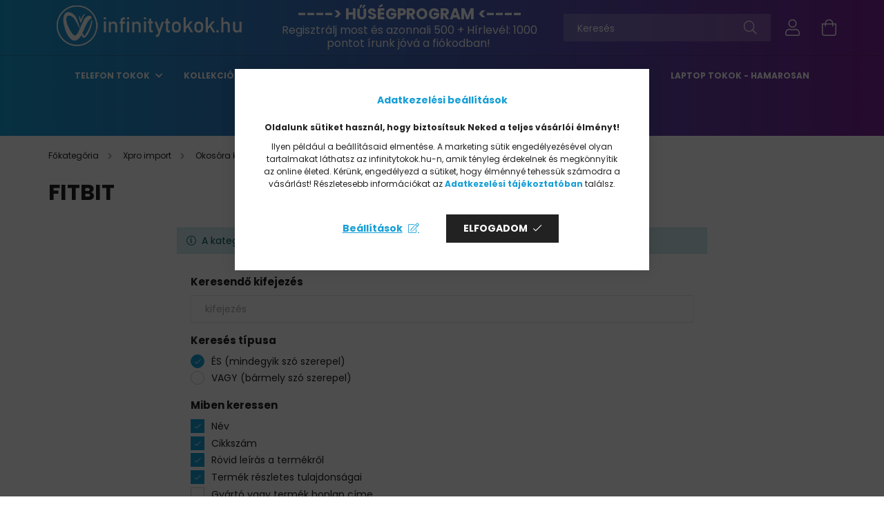

--- FILE ---
content_type: text/html; charset=UTF-8
request_url: https://www.infinitytokok.hu/Fitbit
body_size: 24298
content:
<!DOCTYPE html>
<html lang="hu">
<head>
    <meta charset="utf-8">
<meta name="description" content="Fitbit, Óraszíj, Okosóra kiegészítő, Xpro import, infinitytokok.hu">
<meta name="robots" content="index, follow">
<meta http-equiv="X-UA-Compatible" content="IE=Edge">
<meta property="og:site_name" content="infinitytokok.hu" />
<meta property="og:title" content="Fitbit - Óraszíj - Okosóra kiegészítő - Xpro import - infini">
<meta property="og:description" content="Fitbit, Óraszíj, Okosóra kiegészítő, Xpro import, infinitytokok.hu">
<meta property="og:type" content="website">
<meta property="og:url" content="https://www.infinitytokok.hu/Fitbit">
<meta name="mobile-web-app-capable" content="yes">
<meta name="apple-mobile-web-app-capable" content="yes">
<meta name="MobileOptimized" content="320">
<meta name="HandheldFriendly" content="true">

<title>Fitbit - Óraszíj - Okosóra kiegészítő - Xpro import - infini</title>


<script>
var service_type="shop";
var shop_url_main="https://www.infinitytokok.hu";
var actual_lang="hu";
var money_len="0";
var money_thousend=" ";
var money_dec=",";
var shop_id=81271;
var unas_design_url="https:"+"/"+"/"+"www.infinitytokok.hu"+"/"+"!common_design"+"/"+"custom"+"/"+"infinitytokok.unas.hu"+"/";
var unas_design_code='0';
var unas_base_design_code='2100';
var unas_design_ver=4;
var unas_design_subver=0;
var unas_shop_url='https://www.infinitytokok.hu';
var responsive="yes";
var config_plus=new Array();
config_plus['product_tooltip']=1;
config_plus['cart_redirect']=2;
config_plus['money_type']='Ft';
config_plus['money_type_display']='Ft';
var lang_text=new Array();

var UNAS = UNAS || {};
UNAS.shop={"base_url":'https://www.infinitytokok.hu',"domain":'www.infinitytokok.hu',"username":'infinitytokok.unas.hu',"id":81271,"lang":'hu',"currency_type":'Ft',"currency_code":'HUF',"currency_rate":'1',"currency_length":0,"base_currency_length":0,"canonical_url":'https://www.infinitytokok.hu/Fitbit'};
UNAS.design={"code":'0',"page":'product_list'};
UNAS.api_auth="47b4e9df5012e441b4100e33d27a64f8";
UNAS.customer={"email":'',"id":0,"group_id":0,"without_registration":0};
UNAS.shop["category_id"]="850797";
UNAS.shop["only_private_customer_can_purchase"] = false;
 

UNAS.text = {
    "button_overlay_close": `Bezár`,
    "popup_window": `Felugró ablak`,
    "list": `lista`,
    "updating_in_progress": `frissítés folyamatban`,
    "updated": `frissítve`,
    "is_opened": `megnyitva`,
    "is_closed": `bezárva`,
    "deleted": `törölve`,
    "consent_granted": `hozzájárulás megadva`,
    "consent_rejected": `hozzájárulás elutasítva`,
    "field_is_incorrect": `mező hibás`,
    "error_title": `Hiba!`,
    "product_variants": `termék változatok`,
    "product_added_to_cart": `A termék a kosárba került`,
    "product_added_to_cart_with_qty_problem": `A termékből csak [qty_added_to_cart] [qty_unit] került kosárba`,
    "product_removed_from_cart": `A termék törölve a kosárból`,
    "reg_title_name": `Név`,
    "reg_title_company_name": `Cégnév`,
    "number_of_items_in_cart": `Kosárban lévő tételek száma`,
    "cart_is_empty": `A kosár üres`,
    "cart_updated": `A kosár frissült`
};


UNAS.text["delete_from_compare"]= `Törlés összehasonlításból`;
UNAS.text["comparison"]= `Összehasonlítás`;

UNAS.text["delete_from_favourites"]= `Törlés a kedvencek közül`;
UNAS.text["add_to_favourites"]= `Kedvencekhez`;






window.lazySizesConfig=window.lazySizesConfig || {};
window.lazySizesConfig.loadMode=1;
window.lazySizesConfig.loadHidden=false;

window.dataLayer = window.dataLayer || [];
function gtag(){dataLayer.push(arguments)};
gtag('js', new Date());
</script>

<script src="https://www.infinitytokok.hu/!common_packages/jquery/jquery-3.2.1.js?mod_time=1682493234"></script>
<script src="https://www.infinitytokok.hu/!common_packages/jquery/plugins/migrate/migrate.js?mod_time=1682493234"></script>
<script src="https://www.infinitytokok.hu/!common_packages/jquery/plugins/tippy/popper-2.4.4.min.js?mod_time=1682493234"></script>
<script src="https://www.infinitytokok.hu/!common_packages/jquery/plugins/tippy/tippy-bundle.umd.min.js?mod_time=1682493234"></script>
<script src="https://www.infinitytokok.hu/!common_packages/jquery/plugins/tools/overlay/overlay.js?mod_time=1759905184"></script>
<script src="https://www.infinitytokok.hu/!common_packages/jquery/plugins/tools/toolbox/toolbox.expose.js?mod_time=1725518406"></script>
<script src="https://www.infinitytokok.hu/!common_packages/jquery/plugins/lazysizes/lazysizes.min.js?mod_time=1682493234"></script>
<script src="https://www.infinitytokok.hu/!common_packages/jquery/plugins/lazysizes/plugins/bgset/ls.bgset.min.js?mod_time=1753337301"></script>
<script src="https://www.infinitytokok.hu/!common_packages/jquery/own/shop_common/exploded/common.js?mod_time=1764831093"></script>
<script src="https://www.infinitytokok.hu/!common_packages/jquery/own/shop_common/exploded/common_overlay.js?mod_time=1759905184"></script>
<script src="https://www.infinitytokok.hu/!common_packages/jquery/own/shop_common/exploded/common_shop_popup.js?mod_time=1759905184"></script>
<script src="https://www.infinitytokok.hu/!common_packages/jquery/own/shop_common/exploded/page_product_list.js?mod_time=1725525526"></script>
<script src="https://www.infinitytokok.hu/!common_packages/jquery/own/shop_common/exploded/function_favourites.js?mod_time=1725525526"></script>
<script src="https://www.infinitytokok.hu/!common_packages/jquery/own/shop_common/exploded/function_compare.js?mod_time=1751447087"></script>
<script src="https://www.infinitytokok.hu/!common_packages/jquery/own/shop_common/exploded/function_recommend.js?mod_time=1751447087"></script>
<script src="https://www.infinitytokok.hu/!common_packages/jquery/own/shop_common/exploded/function_product_print.js?mod_time=1725525526"></script>
<script src="https://www.infinitytokok.hu/!common_packages/jquery/own/shop_common/exploded/function_param_filter.js?mod_time=1764233414"></script>
<script src="https://www.infinitytokok.hu/!common_packages/jquery/own/shop_common/exploded/function_infinite_scroll.js?mod_time=1759905184"></script>
<script src="https://www.infinitytokok.hu/!common_packages/jquery/plugins/hoverintent/hoverintent.js?mod_time=1682493234"></script>
<script src="https://www.infinitytokok.hu/!common_packages/jquery/own/shop_tooltip/shop_tooltip.js?mod_time=1759905184"></script>
<script src="https://www.infinitytokok.hu/!common_packages/jquery/plugins/waypoints/waypoints-4.0.0.js?mod_time=1682493234"></script>
<script src="https://www.infinitytokok.hu/!common_packages/jquery/plugins/responsive_menu/responsive_menu-unas.js?mod_time=1682493234"></script>
<script src="https://www.infinitytokok.hu/!common_packages/jquery/plugins/flickity/flickity.pkgd.min.js?mod_time=1682493234"></script>
<script src="https://www.infinitytokok.hu/!common_packages/jquery/plugins/toastr/toastr.min.js?mod_time=1682493234"></script>
<script src="https://www.infinitytokok.hu/!common_design/custom/infinitytokok.unas.hu/main.js?mod_time=1687502666"></script>

<link href="https://www.infinitytokok.hu/temp/shop_81271_5b3277a60a397fefcc140c656496610d.css?mod_time=1768561421" rel="stylesheet" type="text/css">

<link href="https://www.infinitytokok.hu/Fitbit" rel="canonical">
<link href="https://www.infinitytokok.hu/shop_ordered/81271/design_pic/favicon.ico" rel="shortcut icon">
<script>
        var google_consent=1;
    
        gtag('consent', 'default', {
           'ad_storage': 'denied',
           'ad_user_data': 'denied',
           'ad_personalization': 'denied',
           'analytics_storage': 'denied',
           'functionality_storage': 'denied',
           'personalization_storage': 'denied',
           'security_storage': 'granted'
        });

    
        gtag('consent', 'update', {
           'ad_storage': 'denied',
           'ad_user_data': 'denied',
           'ad_personalization': 'denied',
           'analytics_storage': 'denied',
           'functionality_storage': 'denied',
           'personalization_storage': 'denied',
           'security_storage': 'granted'
        });

        </script>
    <script async src="https://www.googletagmanager.com/gtag/js?id=G-CCPZKF03P5"></script>    <script>
    gtag('config', 'G-CCPZKF03P5');

          gtag('config', 'UA-49632258-5');
                </script>
        <script>
    var google_analytics=1;

            gtag('event', 'view_item_list', {
              "currency": "HUF",
              "items": [
                                ],
              'non_interaction': true
        });
           </script>
           <script>
        gtag('config', 'AW-994342484',{'allow_enhanced_conversions':true});
                </script>
            <script>
        var google_ads=1;

                gtag('event','remarketing', {
            'ecomm_pagetype': 'category'        });
            </script>
        <!-- Google Tag Manager -->
    <script>(function(w,d,s,l,i){w[l]=w[l]||[];w[l].push({'gtm.start':
            new Date().getTime(),event:'gtm.js'});var f=d.getElementsByTagName(s)[0],
            j=d.createElement(s),dl=l!='dataLayer'?'&l='+l:'';j.async=true;j.src=
            'https://www.googletagmanager.com/gtm.js?id='+i+dl;f.parentNode.insertBefore(j,f);
        })(window,document,'script','dataLayer','GTM-TSPMV4B');</script>
    <!-- End Google Tag Manager -->

    
    <script>
    var facebook_pixel=1;
    /* <![CDATA[ */
        !function(f,b,e,v,n,t,s){if(f.fbq)return;n=f.fbq=function(){n.callMethod?
            n.callMethod.apply(n,arguments):n.queue.push(arguments)};if(!f._fbq)f._fbq=n;
            n.push=n;n.loaded=!0;n.version='2.0';n.queue=[];t=b.createElement(e);t.async=!0;
            t.src=v;s=b.getElementsByTagName(e)[0];s.parentNode.insertBefore(t,s)}(window,
                document,'script','//connect.facebook.net/en_US/fbevents.js');

        fbq('init', '1092271280958012');
                fbq('track', 'PageView', {}, {eventID:'PageView.aWrouWfuUzEJ1OtfbbtDAwAAPDk'});
        
        $(document).ready(function() {
            $(document).on("addToCart", function(event, product_array){
                facebook_event('AddToCart',{
					content_name: product_array.name,
					content_category: product_array.category,
					content_ids: [product_array.sku],
					contents: [{'id': product_array.sku, 'quantity': product_array.qty}],
					content_type: 'product',
					value: product_array.price,
					currency: 'HUF'
				}, {eventID:'AddToCart.' + product_array.event_id});
            });

            $(document).on("addToFavourites", function(event, product_array){
                facebook_event('AddToWishlist', {
                    content_ids: [product_array.sku],
                    content_type: 'product'
                }, {eventID:'AddToFavourites.' + product_array.event_id});
            });
        });

    /* ]]> */
    </script>


	<script>
		(function(c,l,a,r,i,t,y){
			c[a]=c[a]||function(){(c[a].q=c[a].q||[]).push(arguments)};
			t=l.createElement(r);t.async=1;t.src="https://www.clarity.ms/tag/"+i;
			y=l.getElementsByTagName(r)[0];y.parentNode.insertBefore(t,y);
		})(window, document, "clarity", "script", "miyyj44ai5");
		UNAS.onGrantConsent(function(){
		    window.clarity("consent")
		});
	</script>
<script>
  (function(e,t,o,n,p,r,i){e.visitorGlobalObjectAlias=n;e[e.visitorGlobalObjectAlias]=e[e.visitorGlobalObjectAlias]||function(){(e[e.visitorGlobalObjectAlias].q=e[e.visitorGlobalObjectAlias].q||[]).push(arguments)};e[e.visitorGlobalObjectAlias].l=(new Date).getTime();r=t.createElement("script");r.src=o;r.async=true;i=t.getElementsByTagName("script")[0];i.parentNode.insertBefore(r,i)})(window,document,"https://diffuser-cdn.app-us1.com/diffuser/diffuser.js","vgo");
      vgo('setAccount', '1001812848');
      vgo('setTrackByDefault', true);
      vgo('process');
</script>
<script src="https://static.klaviyo.com/onsite/js/klaviyo.js?company_id=QSt35k"></script>
<script>!function(){if(!window.klaviyo){window._klOnsite=window._klOnsite||[];try{window.klaviyo=new Proxy({},{get:function(n,i){return"push"===i?function(){var n;(n=window._klOnsite).push.apply(n,arguments)}:function(){for(var n=arguments.length,o=new Array(n),w=0;w<n;w++)o[w]=arguments[w];var t="function"==typeof o[o.length-1]?o.pop():void 0,e=new Promise((function(n){window._klOnsite.push([i].concat(o,[function(i){t&&t(i),n(i)}]))}));return e}}})}catch(n){window.klaviyo=window.klaviyo||[],window.klaviyo.push=function(){var n;(n=window._klOnsite).push.apply(n,arguments)}}}}();</script>


<script
src="https://onsite.optimonk.com/script.js?account=35734"
async></script>



<script>

MIV3ClientApiV1Unas({

iId: '6167e40e04f81a001cadc130'

});

$(document).ready(function() {

//OPTIMONK KOSÃR KEZELÃ‰S:

$(document).on("emptyCart", function(event, params){

try{

var adapter = OptiMonk.Visitor.createAdapter();

adapter.Cart.clear();

}catch{}

});

$(document).on("removeFromCart", function(event, params){

try{

var adapter = OptiMonk.Visitor.createAdapter();

adapter.Cart.remove(params.sku);

}catch{}

});

$(document).on("addToCart", function(event, product_array){

try{

var adapter = OptiMonk.Visitor.createAdapter();

adapter.Cart.add(product_array.sku, {quantity:product_array.qty, price:product_array.price});

}catch{}

});

$(document).on("clickOrderButton", function(event, params){

try{

var adapter = OptiMonk.Visitor.createAdapter();

adapter.Cart.clear();

}catch{}

});

var custom_productdata = [];

$(document).on("modifyCart", function(event, params){

//KosÃ¡r tÃ¶rlÃ©se:

try{

var adapter = OptiMonk.Visitor.createAdapter();

adapter.Cart.clear();

}catch{}

//Ha van termÃ©k:

try{

var cust_item_id;

var cust_item_sku;

var cust_item_quantity;

var cust_product;

UNAS.getCart(function(result) {

for (var property in result) {

if (result.hasOwnProperty(property)) {

for (var items in result[property]) {

cust_item_id = result[property][items]['id'];

cust_item_sku = result[property][items]['sku'];

cust_item_quantity = result[property][items]['quantity'];

custom_productdata[cust_item_sku] = {'id':cust_item_id,'sku':cust_item_sku,'quantity':cust_item_quantity};

//TermÃ©k Ã¡ra:

UNAS.getProduct(function(prres) {

if(prres['sku']){

cust_item_quantity = custom_productdata[prres['sku']]['quantity'];

cust_item_sku = prres['sku'];

try {

if(prres['prices']['price']){

if(prres['prices']['price'][0]){

var cust_item_price = prres['prices']['price'][0]['gross'];

}else{

var cust_item_price = prres['prices']['price']['gross'];

}

try{

var adapter = OptiMonk.Visitor.createAdapter();

adapter.Cart.add(cust_item_sku, {quantity:cust_item_quantity, price:cust_item_price});

}catch{}

}

}catch{}

}

},{sku:cust_item_sku});

}

}

}

});

}catch{}

});

});

</script>



    <meta content="width=device-width, initial-scale=1.0" name="viewport" />
    <link rel="preconnect" href="https://fonts.gstatic.com">
    <link rel="preload" href="https://fonts.googleapis.com/css2?family=Poppins:wght@400;700&display=swap" as="style" />
    <link rel="stylesheet" href="https://fonts.googleapis.com/css2?family=Poppins:wght@400;700&display=swap" media="print" onload="this.media='all'">
    <noscript>
        <link rel="stylesheet" href="https://fonts.googleapis.com/css2?family=Poppins:wght@400;700&display=swap" />
    </noscript>

    
    
    
    
    

    
    
    
            
        
        
        
        
        
        
    
    
</head>




<body class='design_ver4' id="ud_shop_art">
    <!-- Google Tag Manager (noscript) -->
    <noscript><iframe src="https://www.googletagmanager.com/ns.html?id=GTM-TSPMV4B"
                      height="0" width="0" style="display:none;visibility:hidden"></iframe></noscript>
    <!-- End Google Tag Manager (noscript) -->
    <div id="image_to_cart" style="display:none; position:absolute; z-index:100000;"></div>
<div class="overlay_common overlay_warning" id="overlay_cart_add"></div>
<script>$(document).ready(function(){ overlay_init("cart_add",{"onBeforeLoad":false}); });</script>
<div class="overlay_common overlay_ok" id="overlay_cart_add_ok"></div>
<script>$(document).ready(function(){ overlay_init("cart_add_ok",[]); });</script>
<div class="overlay_common overlay_dialog" id="overlay_save_filter"></div>
<script>$(document).ready(function(){ overlay_init("save_filter",{"closeOnEsc":true,"closeOnClick":true}); });</script>
<div id="overlay_login_outer"></div>	
	<script>
	$(document).ready(function(){
	    var login_redir_init="";

		$("#overlay_login_outer").overlay({
			onBeforeLoad: function() {
                var login_redir_temp=login_redir_init;
                if (login_redir_act!="") {
                    login_redir_temp=login_redir_act;
                    login_redir_act="";
                }

									$.ajax({
						type: "GET",
						async: true,
						url: "https://www.infinitytokok.hu/shop_ajax/ajax_popup_login.php",
						data: {
							shop_id:"81271",
							lang_master:"hu",
                            login_redir:login_redir_temp,
							explicit:"ok",
							get_ajax:"1"
						},
						success: function(data){
							$("#overlay_login_outer").html(data);
							if (unas_design_ver >= 5) $("#overlay_login_outer").modal('show');
							$('#overlay_login1 input[name=shop_pass_login]').keypress(function(e) {
								var code = e.keyCode ? e.keyCode : e.which;
								if(code.toString() == 13) {		
									document.form_login_overlay.submit();		
								}	
							});	
						}
					});
								},
			top: 50,
			mask: {
	color: "#000000",
	loadSpeed: 200,
	maskId: "exposeMaskOverlay",
	opacity: 0.7
},
			closeOnClick: (config_plus['overlay_close_on_click_forced'] === 1),
			onClose: function(event, overlayIndex) {
				$("#login_redir").val("");
			},
			load: false
		});
		
			});
	function overlay_login() {
		$(document).ready(function(){
			$("#overlay_login_outer").overlay().load();
		});
	}
	function overlay_login_remind() {
        if (unas_design_ver >= 5) {
            $("#overlay_remind").overlay().load();
        } else {
            $(document).ready(function () {
                $("#overlay_login_outer").overlay().close();
                setTimeout('$("#overlay_remind").overlay().load();', 250);
            });
        }
	}

    var login_redir_act="";
    function overlay_login_redir(redir) {
        login_redir_act=redir;
        $("#overlay_login_outer").overlay().load();
    }
	</script>  
	<div class="overlay_common overlay_info" id="overlay_remind"></div>
<script>$(document).ready(function(){ overlay_init("remind",[]); });</script>

	<script>
    	function overlay_login_error_remind() {
		$(document).ready(function(){
			load_login=0;
			$("#overlay_error").overlay().close();
			setTimeout('$("#overlay_remind").overlay().load();', 250);	
		});
	}
	</script>  
	<div class="overlay_common overlay_info" id="overlay_newsletter"></div>
<script>$(document).ready(function(){ overlay_init("newsletter",[]); });</script>

<script>
function overlay_newsletter() {
    $(document).ready(function(){
        $("#overlay_newsletter").overlay().load();
    });
}
</script>
<div class="overlay_common overlay_error" id="overlay_script"></div>
<script>$(document).ready(function(){ overlay_init("script",[]); });</script>
    <script>
    $(document).ready(function() {
        $.ajax({
            type: "GET",
            url: "https://www.infinitytokok.hu/shop_ajax/ajax_stat.php",
            data: {master_shop_id:"81271",get_ajax:"1"}
        });
    });
    </script>
    

<div id="container" class="no-slideshow  page_shop_art_850797  js-ajax-filter-box-checking filter-not-exists">
            
        <header class="header position-relative">
            <div class="header-inner-wrapper js-header-inner-wrapper">
                <div class="header-inner js-header-inner">
                    <div class="header-container container">
                        <div class="row gutters-5 flex-nowrap justify-content-center align-items-center">
                                <div id="header_logo_img" class="js-element logo col-auto flex-shrink-1 order-2 order-xl-1" data-element-name="header_logo">
        <div class="header_logo-img-container">
            <div class="header_logo-img-wrapper">
                                                            <a href="https://www.infinitytokok.hu/">                        <picture>
                                                            <source media="(max-width: 575.98px)" srcset="https://www.infinitytokok.hu/!common_design/custom/infinitytokok.unas.hu/element/layout_hu_header_logo-300x80_1_small.png?time=1635234046 150w, https://www.infinitytokok.hu/!common_design/custom/infinitytokok.unas.hu/element/layout_hu_header_logo-300x80_1_small_retina.png?time=1635234046 300w" sizes="150px"/>
                                                                                    <img                                  src="https://www.infinitytokok.hu/!common_design/custom/infinitytokok.unas.hu/element/layout_hu_header_logo-300x80_1_default.png?time=1635234046"
                                 srcset="https://www.infinitytokok.hu/!common_design/custom/infinitytokok.unas.hu/element/layout_hu_header_logo-300x80_1_default.png?time=1635234046 1x, https://www.infinitytokok.hu/!common_design/custom/infinitytokok.unas.hu/element/layout_hu_header_logo-300x80_1_default_retina.png?time=1635234046 2x"
                                 alt="infinitytokok.hu"/>
                        </picture>
                        </a>                                                </div>
        </div>
    </div>


                            <div class="header__left col-auto col-xl order-1 order-xl-2">
                                <div class="d-flex align-items-center justify-content-center">
                                    <button type="button" class="hamburger__btn js-hamburger-btn dropdown--btn d-xl-none" id="hamburger__btn" aria-label="hamburger button" data-btn-for=".hamburger__dropdown">
                                        <span class="hamburger__btn-icon icon--hamburger"></span>
                                    </button>
                                        <div class="js-element header_text_section_2 d-none d-xl-block" data-element-name="header_text_section_2">
        <div class="element__content ">
                            <div class="element__html slide-1"><p style="text-align: center;"><a href="https://www.infinitytokok.hu/shop_reg.php?no_reg=0" target="_blank" rel="noopener" title="Hűségprogram regisztráció"><strong><span style="font-size: 22px;">----&gt; HŰSÉGPROGRAM &lt;----</span></strong></a><br /><span style="font-size: 16px;"><a href="https://www.infinitytokok.hu/shop_reg.php?no_reg=0" title="INFINITY Tokok Regisztráció" target="_blank" rel="noopener">Regisztrálj</a> most és azonnali 500 + <a href="https://www.infinitytokok.hu/hirlevel" target="_blank" rel="noopener" title="INFINITY Tokok levelek">Hírlevél</a>: 1000 pontot írunk jóvá a fiókodban! </span></p></div>
                    </div>
    </div>

                                </div>
                            </div>

                            <div class="header__right col col-xl-auto order-3 py-3 py-lg-4">
                                <div class="d-flex align-items-center justify-content-end">
                                    
                                    
                                    <div class="search-open-btn d-block d-lg-none icon--search text-center" onclick="$('.search__container').slideToggle();"></div>
                                    <div class="search__container">
                                        <div class="search-box position-relative ml-auto container px-0 browser-is-chrome" id="box_search_content">
    <form name="form_include_search" id="form_include_search" action="https://www.infinitytokok.hu/shop_search.php" method="get">
        <div class="box-search-group mb-0">
            <input data-stay-visible-breakpoint="992" name="search" id="box_search_input" value=""
                   aria-label="Keresés" pattern=".{3,100}" title="Hosszabb kereső kifejezést írjon be!" placeholder="Keresés"
                   type="text" maxlength="100" class="ac_input form-control js-search-input" autocomplete="off" required            >
            <div class="search-box__search-btn-outer input-group-append" title="Keresés">
                <button class="search-btn" aria-label="Keresés">
                    <span class="search-btn-icon icon--search"></span>
                </button>
            </div>
            <div class="search__loading">
                <div class="loading-spinner--small"></div>
            </div>
        </div>
        <div class="search-box__mask"></div>
    </form>
    <div class="ac_results"></div>
</div>
<script>
    $(document).ready(function(){
        $(document).on('smartSearchInputLoseFocus', function(){
            if ($('.js-search-smart-autocomplete').length>0) {
                setTimeout(function(){
                    let height = $(window).height() - ($('.js-search-smart-autocomplete').offset().top - $(window).scrollTop()) - 20;
                    $('.search-smart-autocomplete').css('max-height', height + 'px');
                }, 300);
            }
        });
    });
</script>



                                    </div>
                                    <div class="profil__container">
                                                    <div class="profile">
            <button type="button" class="profile__btn js-profile-btn dropdown--btn" id="profile__btn" data-orders="https://www.infinitytokok.hu/shop_order_track.php" aria-label="profile button" data-btn-for=".profile__dropdown">
                <span class="profile__btn-icon icon--head"></span>
            </button>
        </div>
    
                                    </div>
                                    <div class="cart-box__container pr-3 pr-xl-0">
                                        <button class="cart-box__btn dropdown--btn" aria-label="cart button" type="button" data-btn-for=".cart-box__dropdown">
                                            <span class="cart-box__btn-icon icon--cart">
                                                    <span id='box_cart_content' class='cart-box'>            </span>
                                            </span>
                                        </button>
                                    </div>
                                </div>
                            </div>
                        </div>
                    </div>
                </div>
            </div>
                        <div class="header-menus d-none d-xl-block">
                <div class="container text-center position-relative">
                    <ul class="main-menus d-none d-lg-flex justify-content-center text-left js-main-menus-content cat-menus level-0 plus-menus level-0" data-level="0">
                            <li class='cat-menu  has-child js-cat-menu-522638' data-id="522638">

        <span class="cat-menu__name font-weight-bold">
                            <a class='cat-menu__link font-weight-bold' href='https://www.infinitytokok.hu/telefontokok' >
                            TELEFON TOKOK            </a>
        </span>

        			    <div class="cat-menu__sublist js-sublist level-1 ">
        <div class="sublist-inner js-sublist-inner ps__child--consume">
            <div class="cat-menu__sublist-inner d-flex">
                <div class="flex-grow-1">
                    <ul class="cat-menus level-1 row" data-level="cat-level-1">
                                                    <li class="col-2 mb-5 cat-menu has-child js-cat-menu-299839" data-id="299839">
                                <span class="cat-menu__name text-uppercase font-weight-bold" >
                                    <a class="cat-menu__link" href="https://www.infinitytokok.hu/apple-iphone-telefontokok" >
                                    IPHONE tokok
                                                                            </a>
                                </span>
                                                                        <div class="cat-menu__list level-2">
        <ul class="cat-menus level-2" data-level="cat-level-2">
                            <li class="cat-menu js-cat-menu-808964" data-id="808964">
                    <span class="cat-menu__name" >
                        <a class="cat-menu__link" href="https://www.infinitytokok.hu/iphone-17-tokok" >                        iPhone 17 tokok
                                                    </a>                    </span>
                                    </li>
                            <li class="cat-menu js-cat-menu-178894" data-id="178894">
                    <span class="cat-menu__name" >
                        <a class="cat-menu__link" href="https://www.infinitytokok.hu/iphone-17-air-tokok" >                        iPhone 17 Air tokok
                                                    </a>                    </span>
                                    </li>
                            <li class="cat-menu js-cat-menu-565492" data-id="565492">
                    <span class="cat-menu__name" >
                        <a class="cat-menu__link" href="https://www.infinitytokok.hu/iphone-17-pro-tokok" >                        iPhone 17 Pro tokok
                                                    </a>                    </span>
                                    </li>
                            <li class="cat-menu js-cat-menu-629803" data-id="629803">
                    <span class="cat-menu__name" >
                        <a class="cat-menu__link" href="https://www.infinitytokok.hu/iphone-17-pro-max-tokok" >                        iPhone 17 Pro Max tokok
                                                    </a>                    </span>
                                    </li>
                            <li class="cat-menu js-cat-menu-727221" data-id="727221">
                    <span class="cat-menu__name" >
                        <a class="cat-menu__link" href="https://www.infinitytokok.hu/iphone-16-tokok" >                        iPhone 16 tokok
                                                    </a>                    </span>
                                    </li>
                            <li class="cat-menu js-cat-menu-363467" data-id="363467">
                    <span class="cat-menu__name" >
                        <a class="cat-menu__link" href="https://www.infinitytokok.hu/iphone-16-pro-tokok" >                        iPhone 16 Pro tokok
                                                    </a>                    </span>
                                    </li>
                            <li class="cat-menu js-cat-menu-521393" data-id="521393">
                    <span class="cat-menu__name" >
                        <a class="cat-menu__link" href="https://www.infinitytokok.hu/iphone-16-plus-tokok" >                        iPhone 16 Plus tokok
                                                    </a>                    </span>
                                    </li>
                                        <li class="cat-menu">
                    <a class="cat-menu__link cat-menu__all-cat font-s icon--a-chevron-right" href="https://www.infinitytokok.hu/apple-iphone-telefontokok">További kategóriák</a>
                </li>
                    </ul>
    </div>


                                                            </li>
                                                    <li class="col-2 mb-5 cat-menu has-child js-cat-menu-862647" data-id="862647">
                                <span class="cat-menu__name text-uppercase font-weight-bold" >
                                    <a class="cat-menu__link" href="https://www.infinitytokok.hu/HONOR-tokok" >
                                    HONOR tokok
                                                                            </a>
                                </span>
                                                                        <div class="cat-menu__list level-2">
        <ul class="cat-menus level-2" data-level="cat-level-2">
                            <li class="cat-menu js-cat-menu-479335" data-id="479335">
                    <span class="cat-menu__name" >
                        <a class="cat-menu__link" href="https://www.infinitytokok.hu/Honor-Magic-7-Pro-tokok" >                        Honor Magic 7 Pro tokok
                                                    </a>                    </span>
                                    </li>
                            <li class="cat-menu js-cat-menu-941722" data-id="941722">
                    <span class="cat-menu__name" >
                        <a class="cat-menu__link" href="https://www.infinitytokok.hu/honor-magic-7-lite-tokok" >                        Honor Magic 7 Lite tokok
                                                    </a>                    </span>
                                    </li>
                            <li class="cat-menu js-cat-menu-664792" data-id="664792">
                    <span class="cat-menu__name" >
                        <a class="cat-menu__link" href="https://www.infinitytokok.hu/honor-magic-6-pro-tokok" >                        Honor Magic 6 Pro tokok
                                                    </a>                    </span>
                                    </li>
                            <li class="cat-menu js-cat-menu-883915" data-id="883915">
                    <span class="cat-menu__name" >
                        <a class="cat-menu__link" href="https://www.infinitytokok.hu/honor-magic-6-lite-tokok" >                        Honor Magic 6 Lite tokok
                                                    </a>                    </span>
                                    </li>
                            <li class="cat-menu js-cat-menu-967386" data-id="967386">
                    <span class="cat-menu__name" >
                        <a class="cat-menu__link" href="https://www.infinitytokok.hu/honor-magic-5-pro-tokok" >                        Honor Magic 5 Pro tokok
                                                    </a>                    </span>
                                    </li>
                            <li class="cat-menu js-cat-menu-258679" data-id="258679">
                    <span class="cat-menu__name" >
                        <a class="cat-menu__link" href="https://www.infinitytokok.hu/honor-magic-5-lite-tokok" >                        Honor Magic 5 Lite tokok
                                                    </a>                    </span>
                                    </li>
                            <li class="cat-menu js-cat-menu-953985" data-id="953985">
                    <span class="cat-menu__name" >
                        <a class="cat-menu__link" href="https://www.infinitytokok.hu/honor-x8-tokok" >                        Honor X8 tokok
                                                    </a>                    </span>
                                    </li>
                                        <li class="cat-menu">
                    <a class="cat-menu__link cat-menu__all-cat font-s icon--a-chevron-right" href="https://www.infinitytokok.hu/HONOR-tokok">További kategóriák</a>
                </li>
                    </ul>
    </div>


                                                            </li>
                                                    <li class="col-2 mb-5 cat-menu has-child js-cat-menu-378349" data-id="378349">
                                <span class="cat-menu__name text-uppercase font-weight-bold" >
                                    <a class="cat-menu__link" href="https://www.infinitytokok.hu/huawei-telefontokok" >
                                    HUAWEI tokok
                                                                            </a>
                                </span>
                                                                        <div class="cat-menu__list level-2">
        <ul class="cat-menus level-2" data-level="cat-level-2">
                            <li class="cat-menu js-cat-menu-549966" data-id="549966">
                    <span class="cat-menu__name" >
                        <a class="cat-menu__link" href="https://www.infinitytokok.hu/huawei-mate-10-lite-telefontokok" >                        Mate 10 Lite tokok
                                                    </a>                    </span>
                                    </li>
                            <li class="cat-menu js-cat-menu-648157" data-id="648157">
                    <span class="cat-menu__name" >
                        <a class="cat-menu__link" href="https://www.infinitytokok.hu/huawei-mate-10-pro-telefontokok" >                        Mate 10 Pro tokok
                                                    </a>                    </span>
                                    </li>
                            <li class="cat-menu js-cat-menu-233599" data-id="233599">
                    <span class="cat-menu__name" >
                        <a class="cat-menu__link" href="https://www.infinitytokok.hu/huawei-mate-20-telefontokok" >                        Mate 20 tokok
                                                    </a>                    </span>
                                    </li>
                            <li class="cat-menu js-cat-menu-916639" data-id="916639">
                    <span class="cat-menu__name" >
                        <a class="cat-menu__link" href="https://www.infinitytokok.hu/huawei-mate-20-lite-telefontokok" >                        Mate 20 Lite tokok
                                                    </a>                    </span>
                                    </li>
                            <li class="cat-menu js-cat-menu-180414" data-id="180414">
                    <span class="cat-menu__name" >
                        <a class="cat-menu__link" href="https://www.infinitytokok.hu/huawei-mate-20-pro-telefontokok" >                        Mate 20 Pro tokok
                                                    </a>                    </span>
                                    </li>
                            <li class="cat-menu js-cat-menu-386623" data-id="386623">
                    <span class="cat-menu__name" >
                        <a class="cat-menu__link" href="https://www.infinitytokok.hu/huawei-nova-9-telefontokok" >                        Nova 9 tokok
                                                    </a>                    </span>
                                    </li>
                            <li class="cat-menu js-cat-menu-112379" data-id="112379">
                    <span class="cat-menu__name" >
                        <a class="cat-menu__link" href="https://www.infinitytokok.hu/Nova-9-SE-tokok" >                        Nova 9 SE tokok
                                                    </a>                    </span>
                                    </li>
                                        <li class="cat-menu">
                    <a class="cat-menu__link cat-menu__all-cat font-s icon--a-chevron-right" href="https://www.infinitytokok.hu/huawei-telefontokok">További kategóriák</a>
                </li>
                    </ul>
    </div>


                                                            </li>
                                                    <li class="col-2 mb-5 cat-menu has-child js-cat-menu-251587" data-id="251587">
                                <span class="cat-menu__name text-uppercase font-weight-bold" >
                                    <a class="cat-menu__link" href="https://www.infinitytokok.hu/samsung-galaxy-telefontokok" >
                                    SAMSUNG tokok
                                                                            </a>
                                </span>
                                                                        <div class="cat-menu__list level-2">
        <ul class="cat-menus level-2" data-level="cat-level-2">
                            <li class="cat-menu js-cat-menu-231168" data-id="231168">
                    <span class="cat-menu__name" >
                        <a class="cat-menu__link" href="https://www.infinitytokok.hu/samsung-galaxy-a02s-telefontokok" >                        A02s tokok
                                                    </a>                    </span>
                                    </li>
                            <li class="cat-menu js-cat-menu-725508" data-id="725508">
                    <span class="cat-menu__name" >
                        <a class="cat-menu__link" href="https://www.infinitytokok.hu/A03-tokok" >                        A03 tokok
                                                    </a>                    </span>
                                    </li>
                            <li class="cat-menu js-cat-menu-214069" data-id="214069">
                    <span class="cat-menu__name" >
                        <a class="cat-menu__link" href="https://www.infinitytokok.hu/samsung-galaxy-a03s-telefontokok" >                        A03s tokok
                                                    </a>                    </span>
                                    </li>
                            <li class="cat-menu js-cat-menu-527097" data-id="527097">
                    <span class="cat-menu__name" >
                        <a class="cat-menu__link" href="https://www.infinitytokok.hu/A04s-tokok" >                        A04s tokok
                                                    </a>                    </span>
                                    </li>
                            <li class="cat-menu js-cat-menu-321884" data-id="321884">
                    <span class="cat-menu__name" >
                        <a class="cat-menu__link" href="https://www.infinitytokok.hu/a05s-tokok" >                        A05s tokok
                                                    </a>                    </span>
                                    </li>
                            <li class="cat-menu js-cat-menu-993286" data-id="993286">
                    <span class="cat-menu__name" >
                        <a class="cat-menu__link" href="https://www.infinitytokok.hu/samsung-galaxy-a06-tokok" >                        A06 tokok
                                                    </a>                    </span>
                                    </li>
                            <li class="cat-menu js-cat-menu-730773" data-id="730773">
                    <span class="cat-menu__name" >
                        <a class="cat-menu__link" href="https://www.infinitytokok.hu/samsung-galaxy-a10-telefontokok" >                        A10 tokok
                                                    </a>                    </span>
                                    </li>
                                        <li class="cat-menu">
                    <a class="cat-menu__link cat-menu__all-cat font-s icon--a-chevron-right" href="https://www.infinitytokok.hu/samsung-galaxy-telefontokok">További kategóriák</a>
                </li>
                    </ul>
    </div>


                                                            </li>
                                                    <li class="col-2 mb-5 cat-menu has-child js-cat-menu-569829" data-id="569829">
                                <span class="cat-menu__name text-uppercase font-weight-bold" >
                                    <a class="cat-menu__link" href="https://www.infinitytokok.hu/xiaomi-telefontokok" >
                                    XIAOMI tokok
                                                                            </a>
                                </span>
                                                                        <div class="cat-menu__list level-2">
        <ul class="cat-menus level-2" data-level="cat-level-2">
                            <li class="cat-menu js-cat-menu-687469" data-id="687469">
                    <span class="cat-menu__name" >
                        <a class="cat-menu__link" href="https://www.infinitytokok.hu/redmi-note-13-pro-plus-5g-tokok" >                        Redmi Note 13 Pro Plus 5G tokok
                                                    </a>                    </span>
                                    </li>
                            <li class="cat-menu js-cat-menu-794641" data-id="794641">
                    <span class="cat-menu__name" >
                        <a class="cat-menu__link" href="https://www.infinitytokok.hu/redmi-note-13-pro-5g-tokok" >                        Redmi Note 13 Pro 5G tokok
                                                    </a>                    </span>
                                    </li>
                            <li class="cat-menu js-cat-menu-584981" data-id="584981">
                    <span class="cat-menu__name" >
                        <a class="cat-menu__link" href="https://www.infinitytokok.hu/redmi-note-13-pro-4g-tokok" >                        Redmi Note 13 Pro 4G tokok
                                                    </a>                    </span>
                                    </li>
                            <li class="cat-menu js-cat-menu-766925" data-id="766925">
                    <span class="cat-menu__name" >
                        <a class="cat-menu__link" href="https://www.infinitytokok.hu/redmi-note-13-5g-tokok" >                        Redmi Note 13 5G tokok
                                                    </a>                    </span>
                                    </li>
                            <li class="cat-menu js-cat-menu-613846" data-id="613846">
                    <span class="cat-menu__name" >
                        <a class="cat-menu__link" href="https://www.infinitytokok.hu/redmi-note-13-4g-tokok" >                        Redmi Note 13 4G tokok
                                                    </a>                    </span>
                                    </li>
                            <li class="cat-menu js-cat-menu-817227" data-id="817227">
                    <span class="cat-menu__name" >
                        <a class="cat-menu__link" href="https://www.infinitytokok.hu/redmi-note-12-pro-plus-tokok" >                        Redmi Note 12 Pro Plus tokok
                                                    </a>                    </span>
                                    </li>
                            <li class="cat-menu js-cat-menu-184473" data-id="184473">
                    <span class="cat-menu__name" >
                        <a class="cat-menu__link" href="https://www.infinitytokok.hu/Redmi-Note-12-Pro-5G-tokok" >                        Redmi Note 12 Pro 5G tokok
                                                    </a>                    </span>
                                    </li>
                                        <li class="cat-menu">
                    <a class="cat-menu__link cat-menu__all-cat font-s icon--a-chevron-right" href="https://www.infinitytokok.hu/xiaomi-telefontokok">További kategóriák</a>
                </li>
                    </ul>
    </div>


                                                            </li>
                                                    <li class="col-2 mb-5 cat-menu has-child js-cat-menu-221230" data-id="221230">
                                <span class="cat-menu__name text-uppercase font-weight-bold" >
                                    <a class="cat-menu__link" href="https://www.infinitytokok.hu/oppo-telefontokok" >
                                    OPPO tokok
                                                                            </a>
                                </span>
                                                                        <div class="cat-menu__list level-2">
        <ul class="cat-menus level-2" data-level="cat-level-2">
                            <li class="cat-menu js-cat-menu-616060" data-id="616060">
                    <span class="cat-menu__name" >
                        <a class="cat-menu__link" href="https://www.infinitytokok.hu/oppo-a16s-telefontokok" >                        A16s tokok
                                                    </a>                    </span>
                                    </li>
                            <li class="cat-menu js-cat-menu-667586" data-id="667586">
                    <span class="cat-menu__name" >
                        <a class="cat-menu__link" href="https://www.infinitytokok.hu/Reno-7-5G-tokok" >                        Reno 7 5G tokok
                                                    </a>                    </span>
                                    </li>
                            <li class="cat-menu js-cat-menu-511993" data-id="511993">
                    <span class="cat-menu__name" >
                        <a class="cat-menu__link" href="https://www.infinitytokok.hu/Reno-7-Lite-5G-tokok" >                        Reno 7 Lite 5G tokok
                                                    </a>                    </span>
                                    </li>
                                </ul>
    </div>


                                                            </li>
                                            </ul>
                </div>
                            </div>
        </div>
    </div>


            </li>
    <li class='cat-menu  has-child js-cat-menu-450690' data-id="450690">

        <span class="cat-menu__name font-weight-bold">
                            <a class='cat-menu__link font-weight-bold' href='https://www.infinitytokok.hu/infinity-kollekciok' >
                            KOLLEKCIÓK            </a>
        </span>

        			    <div class="cat-menu__sublist js-sublist level-1 ">
        <div class="sublist-inner js-sublist-inner ps__child--consume">
            <div class="cat-menu__sublist-inner d-flex">
                <div class="flex-grow-1">
                    <ul class="cat-menus level-1 row" data-level="cat-level-1">
                                                    <li class="col-2 mb-5 cat-menu js-cat-menu-718100" data-id="718100">
                                <span class="cat-menu__name text-uppercase font-weight-bold" >
                                    <a class="cat-menu__link" href="https://www.infinitytokok.hu/kollekcio/zen-mesterek" >
                                    [ÚJ] Zen Mesterek
                                                                            </a>
                                </span>
                                                            </li>
                                                    <li class="col-2 mb-5 cat-menu js-cat-menu-831319" data-id="831319">
                                <span class="cat-menu__name text-uppercase font-weight-bold" >
                                    <a class="cat-menu__link" href="https://www.infinitytokok.hu/marvany-es-tinta-mintas-telefontok-kollekcio" >
                                    Marble & Art
                                                                            </a>
                                </span>
                                                            </li>
                                                    <li class="col-2 mb-5 cat-menu js-cat-menu-775785" data-id="775785">
                                <span class="cat-menu__name text-uppercase font-weight-bold" >
                                    <a class="cat-menu__link" href="https://www.infinitytokok.hu/graffiti-kollekcio" >
                                    Graffiti
                                                                            </a>
                                </span>
                                                            </li>
                                                    <li class="col-2 mb-5 cat-menu js-cat-menu-431838" data-id="431838">
                                <span class="cat-menu__name text-uppercase font-weight-bold" >
                                    <a class="cat-menu__link" href="https://www.infinitytokok.hu/oszi-cukisagok-telefontok-kollekcio" >
                                    Cukiságok
                                                                            </a>
                                </span>
                                                            </li>
                                                    <li class="col-2 mb-5 cat-menu js-cat-menu-801893" data-id="801893">
                                <span class="cat-menu__name text-uppercase font-weight-bold" >
                                    <a class="cat-menu__link" href="https://www.infinitytokok.hu/wild-beauty-telefontok-kollekcio" >
                                    Wild Beauty
                                                                            </a>
                                </span>
                                                            </li>
                                                    <li class="col-2 mb-5 cat-menu js-cat-menu-384013" data-id="384013">
                                <span class="cat-menu__name text-uppercase font-weight-bold" >
                                    <a class="cat-menu__link" href="https://www.infinitytokok.hu/anime-mania-telefontok-kollekcio" >
                                    Anime mania
                                                                            </a>
                                </span>
                                                            </li>
                                                    <li class="col-2 mb-5 cat-menu js-cat-menu-557585" data-id="557585">
                                <span class="cat-menu__name text-uppercase font-weight-bold" >
                                    <a class="cat-menu__link" href="https://www.infinitytokok.hu/kollekcio/ezoteria" >
                                    Ezotéria
                                                                            </a>
                                </span>
                                                            </li>
                                                    <li class="col-2 mb-5 cat-menu js-cat-menu-533472" data-id="533472">
                                <span class="cat-menu__name text-uppercase font-weight-bold" >
                                    <a class="cat-menu__link" href="https://www.infinitytokok.hu/kollekcio/blooming" >
                                    Virágzás
                                                                            </a>
                                </span>
                                                            </li>
                                                    <li class="col-2 mb-5 cat-menu js-cat-menu-896031" data-id="896031">
                                <span class="cat-menu__name text-uppercase font-weight-bold" >
                                    <a class="cat-menu__link" href="https://www.infinitytokok.hu/winter-seamless-mintas-kollekcio" >
                                    Seamless Tél
                                                                            </a>
                                </span>
                                                            </li>
                                                    <li class="col-2 mb-5 cat-menu js-cat-menu-614359" data-id="614359">
                                <span class="cat-menu__name text-uppercase font-weight-bold" >
                                    <a class="cat-menu__link" href="https://www.infinitytokok.hu/fox-love-roka-mintas-kollekcio" >
                                    Fox Love
                                                                            </a>
                                </span>
                                                            </li>
                                                    <li class="col-2 mb-5 cat-menu js-cat-menu-643221" data-id="643221">
                                <span class="cat-menu__name text-uppercase font-weight-bold" >
                                    <a class="cat-menu__link" href="https://www.infinitytokok.hu/kollekcio/sorozat-rajongoknak" >
                                    Sorozat Rajongóknak
                                                                            </a>
                                </span>
                                                            </li>
                                                    <li class="col-2 mb-5 cat-menu js-cat-menu-182871" data-id="182871">
                                <span class="cat-menu__name text-uppercase font-weight-bold" >
                                    <a class="cat-menu__link" href="https://www.infinitytokok.hu/antisocial-telefontok-kollekcio" >
                                    Anti social
                                                                            </a>
                                </span>
                                                            </li>
                                                    <li class="col-2 mb-5 cat-menu js-cat-menu-488347" data-id="488347">
                                <span class="cat-menu__name text-uppercase font-weight-bold" >
                                    <a class="cat-menu__link" href="https://www.infinitytokok.hu/scrapbook-sajat-fotos-kollekcio" >
                                    Scrapbook
                                                                            </a>
                                </span>
                                                            </li>
                                                    <li class="col-2 mb-5 cat-menu js-cat-menu-532378" data-id="532378">
                                <span class="cat-menu__name text-uppercase font-weight-bold" >
                                    <a class="cat-menu__link" href="https://www.infinitytokok.hu/csaladom-kollekcio" >
                                    Családom
                                                                            </a>
                                </span>
                                                            </li>
                                                    <li class="col-2 mb-5 cat-menu js-cat-menu-113229" data-id="113229">
                                <span class="cat-menu__name text-uppercase font-weight-bold" >
                                    <a class="cat-menu__link" href="https://www.infinitytokok.hu/lovas-alom-kollekcio" >
                                    Lovas álom
                                                                            </a>
                                </span>
                                                            </li>
                                                    <li class="col-2 mb-5 cat-menu js-cat-menu-838561" data-id="838561">
                                <span class="cat-menu__name text-uppercase font-weight-bold" >
                                    <a class="cat-menu__link" href="https://www.infinitytokok.hu/matricabomba-kollekcio" >
                                    Matricabomba
                                                                            </a>
                                </span>
                                                            </li>
                                                    <li class="col-2 mb-5 cat-menu js-cat-menu-957846" data-id="957846">
                                <span class="cat-menu__name text-uppercase font-weight-bold" >
                                    <a class="cat-menu__link" href="https://www.infinitytokok.hu/gamer-kollekcio" >
                                    Gamer
                                                                            </a>
                                </span>
                                                            </li>
                                                    <li class="col-2 mb-5 cat-menu js-cat-menu-954709" data-id="954709">
                                <span class="cat-menu__name text-uppercase font-weight-bold" >
                                    <a class="cat-menu__link" href="https://www.infinitytokok.hu/sportmania-kollekcio" >
                                    Sport mania
                                                                            </a>
                                </span>
                                                            </li>
                                                    <li class="col-2 mb-5 cat-menu js-cat-menu-217867" data-id="217867">
                                <span class="cat-menu__name text-uppercase font-weight-bold" >
                                    <a class="cat-menu__link" href="https://www.infinitytokok.hu/fullmetal-kollekcio" >
                                    Full Metal
                                                                            </a>
                                </span>
                                                            </li>
                                                    <li class="col-2 mb-5 cat-menu js-cat-menu-292132" data-id="292132">
                                <span class="cat-menu__name text-uppercase font-weight-bold" >
                                    <a class="cat-menu__link" href="https://www.infinitytokok.hu/Hajra-Magyarok-kollekcio" >
                                    Hajrá Magyarok
                                                                            </a>
                                </span>
                                                            </li>
                                                    <li class="col-2 mb-5 cat-menu js-cat-menu-480501" data-id="480501">
                                <span class="cat-menu__name text-uppercase font-weight-bold" >
                                    <a class="cat-menu__link" href="https://www.infinitytokok.hu/matyo-fashion-telefontok-kollekcio" >
                                    Matyó Fashion
                                                                            </a>
                                </span>
                                                            </li>
                                                    <li class="col-2 mb-5 cat-menu js-cat-menu-962065" data-id="962065">
                                <span class="cat-menu__name text-uppercase font-weight-bold" >
                                    <a class="cat-menu__link" href="https://www.infinitytokok.hu/kis-kedvencek-telefontok-kollekcio" >
                                    Kis Kedvencek
                                                                            </a>
                                </span>
                                                            </li>
                                            </ul>
                </div>
                            </div>
        </div>
    </div>


            </li>
    <li class='cat-menu  has-child js-cat-menu-699581' data-id="699581">

        <span class="cat-menu__name font-weight-bold">
                            <a class='cat-menu__link font-weight-bold' href='https://www.infinitytokok.hu/egyedi-sajat-fotos-telefontok-rendeles' >
                            EGYEDIT KÉREK!            </a>
        </span>

        			    <div class="cat-menu__sublist js-sublist level-1 ">
        <div class="sublist-inner js-sublist-inner ps__child--consume">
            <div class="cat-menu__sublist-inner d-flex">
                <div class="flex-grow-1">
                    <ul class="cat-menus level-1 row" data-level="cat-level-1">
                                                    <li class="col-2 mb-5 cat-menu js-cat-menu-686022" data-id="686022">
                                <span class="cat-menu__name text-uppercase font-weight-bold" >
                                    <a class="cat-menu__link" href="https://www.infinitytokok.hu/egyedi-iphone-sajat-fotos-telefontok-rendeles" >
                                    Egyedi iPhone tokok
                                                                            </a>
                                </span>
                                                            </li>
                                                    <li class="col-2 mb-5 cat-menu js-cat-menu-669009" data-id="669009">
                                <span class="cat-menu__name text-uppercase font-weight-bold" >
                                    <a class="cat-menu__link" href="https://www.infinitytokok.hu/egyedi-honor-telefontok-rendeles" >
                                    Egyedi Honor tokok
                                                                            </a>
                                </span>
                                                            </li>
                                                    <li class="col-2 mb-5 cat-menu js-cat-menu-301641" data-id="301641">
                                <span class="cat-menu__name text-uppercase font-weight-bold" >
                                    <a class="cat-menu__link" href="https://www.infinitytokok.hu/egyedi-huawei-sajat-fotos-telefontok-rendeles" >
                                    Egyedi Huawei tokok
                                                                            </a>
                                </span>
                                                            </li>
                                                    <li class="col-2 mb-5 cat-menu js-cat-menu-213649" data-id="213649">
                                <span class="cat-menu__name text-uppercase font-weight-bold" >
                                    <a class="cat-menu__link" href="https://www.infinitytokok.hu/egyedi-samsung-galaxy-sajat-fotos-telefontok-rendeles" >
                                    Egyedi Samsung Tokok
                                                                            </a>
                                </span>
                                                            </li>
                                                    <li class="col-2 mb-5 cat-menu js-cat-menu-344115" data-id="344115">
                                <span class="cat-menu__name text-uppercase font-weight-bold" >
                                    <a class="cat-menu__link" href="https://www.infinitytokok.hu/egyedi-xiaomi-sajat-fotos-telefontok-rendeles" >
                                    Egyedi Xiaomi tokok
                                                                            </a>
                                </span>
                                                            </li>
                                                    <li class="col-2 mb-5 cat-menu js-cat-menu-253182" data-id="253182">
                                <span class="cat-menu__name text-uppercase font-weight-bold" >
                                    <a class="cat-menu__link" href="https://www.infinitytokok.hu/Egyedi-sajat-fotos-Ujjtamasz" >
                                    Egyedi Ujjtámasz
                                                                            </a>
                                </span>
                                                            </li>
                                            </ul>
                </div>
                            </div>
        </div>
    </div>


            </li>
    <li class='cat-menu  has-child js-cat-menu-220062' data-id="220062">

        <span class="cat-menu__name font-weight-bold">
                            <a class='cat-menu__link font-weight-bold' href='https://www.infinitytokok.hu/sct/220062/UVEGFOLIA' >
                            ÜVEGFÓLIA            </a>
        </span>

        			    <div class="cat-menu__sublist js-sublist level-1 ">
        <div class="sublist-inner js-sublist-inner ps__child--consume">
            <div class="cat-menu__sublist-inner d-flex">
                <div class="flex-grow-1">
                    <ul class="cat-menus level-1 row" data-level="cat-level-1">
                                                    <li class="col-2 mb-5 cat-menu js-cat-menu-915680" data-id="915680">
                                <span class="cat-menu__name text-uppercase font-weight-bold" >
                                    <a class="cat-menu__link" href="https://www.infinitytokok.hu/apple-uvegfolia" >
                                    Apple
                                                                            </a>
                                </span>
                                                            </li>
                                                    <li class="col-2 mb-5 cat-menu js-cat-menu-267080" data-id="267080">
                                <span class="cat-menu__name text-uppercase font-weight-bold" >
                                    <a class="cat-menu__link" href="https://www.infinitytokok.hu/huawei-uvegfolia" >
                                    Huawei
                                                                            </a>
                                </span>
                                                            </li>
                                                    <li class="col-2 mb-5 cat-menu js-cat-menu-627330" data-id="627330">
                                <span class="cat-menu__name text-uppercase font-weight-bold" >
                                    <a class="cat-menu__link" href="https://www.infinitytokok.hu/spl/627330/Oppo" >
                                    Oppo
                                                                            </a>
                                </span>
                                                            </li>
                                                    <li class="col-2 mb-5 cat-menu js-cat-menu-694825" data-id="694825">
                                <span class="cat-menu__name text-uppercase font-weight-bold" >
                                    <a class="cat-menu__link" href="https://www.infinitytokok.hu/Realme-uvegfolia" >
                                    Realme
                                                                            </a>
                                </span>
                                                            </li>
                                                    <li class="col-2 mb-5 cat-menu js-cat-menu-256348" data-id="256348">
                                <span class="cat-menu__name text-uppercase font-weight-bold" >
                                    <a class="cat-menu__link" href="https://www.infinitytokok.hu/samsung-galaxy-uvegfolia" >
                                    Samsung Galaxy
                                                                            </a>
                                </span>
                                                            </li>
                                                    <li class="col-2 mb-5 cat-menu js-cat-menu-463023" data-id="463023">
                                <span class="cat-menu__name text-uppercase font-weight-bold" >
                                    <a class="cat-menu__link" href="https://www.infinitytokok.hu/xiaomi-uvegfolia" >
                                    Xiaomi
                                                                            </a>
                                </span>
                                                            </li>
                                                    <li class="col-2 mb-5 cat-menu js-cat-menu-353146" data-id="353146">
                                <span class="cat-menu__name text-uppercase font-weight-bold" >
                                    <a class="cat-menu__link" href="https://www.infinitytokok.hu/spl/353146/Univerzalis" >
                                    Univerzális
                                                                            </a>
                                </span>
                                                            </li>
                                                    <li class="col-2 mb-5 cat-menu js-cat-menu-983407" data-id="983407">
                                <span class="cat-menu__name text-uppercase font-weight-bold" >
                                    <a class="cat-menu__link" href="https://www.infinitytokok.hu/spl/983407/Tablet-folia" >
                                    Tablet fólia
                                                                            </a>
                                </span>
                                                            </li>
                                            </ul>
                </div>
                            </div>
        </div>
    </div>


            </li>
    <li class='cat-menu  has-child js-cat-menu-337176' data-id="337176">

        <span class="cat-menu__name font-weight-bold">
                            <a class='cat-menu__link font-weight-bold' href='https://www.infinitytokok.hu/ajandek-otletek' >
                            AJÁNDÉK ÖTLETEK            </a>
        </span>

        			    <div class="cat-menu__sublist js-sublist level-1 ">
        <div class="sublist-inner js-sublist-inner ps__child--consume">
            <div class="cat-menu__sublist-inner d-flex">
                <div class="flex-grow-1">
                    <ul class="cat-menus level-1 row" data-level="cat-level-1">
                                                    <li class="col-2 mb-5 cat-menu js-cat-menu-530783" data-id="530783">
                                <span class="cat-menu__name text-uppercase font-weight-bold" >
                                    <a class="cat-menu__link" href="https://www.infinitytokok.hu/Fox-Love" >
                                    Fox Love
                                                                            </a>
                                </span>
                                                            </li>
                                                    <li class="col-2 mb-5 cat-menu js-cat-menu-537783" data-id="537783">
                                <span class="cat-menu__name text-uppercase font-weight-bold" >
                                    <a class="cat-menu__link" href="https://www.infinitytokok.hu/spl/537783/Sorozat-Rajongoknak" >
                                    Sorozat Rajongóknak
                                                                            </a>
                                </span>
                                                            </li>
                                                    <li class="col-2 mb-5 cat-menu js-cat-menu-773992" data-id="773992">
                                <span class="cat-menu__name text-uppercase font-weight-bold" >
                                    <a class="cat-menu__link" href="https://www.infinitytokok.hu/ajandekutalvany" >
                                    Ajándékutalvány
                                                                            </a>
                                </span>
                                                            </li>
                                                    <li class="col-2 mb-5 cat-menu js-cat-menu-307808" data-id="307808">
                                <span class="cat-menu__name text-uppercase font-weight-bold" >
                                    <a class="cat-menu__link" href="https://www.infinitytokok.hu/Ajandek-Noknek" >
                                    Ajándék Nőknek
                                                                            </a>
                                </span>
                                                            </li>
                                                    <li class="col-2 mb-5 cat-menu js-cat-menu-925844" data-id="925844">
                                <span class="cat-menu__name text-uppercase font-weight-bold" >
                                    <a class="cat-menu__link" href="https://www.infinitytokok.hu/Ajandek-Ferfiaknak" >
                                    Ajándék Férfiaknak
                                                                            </a>
                                </span>
                                                            </li>
                                                    <li class="col-2 mb-5 cat-menu js-cat-menu-193104" data-id="193104">
                                <span class="cat-menu__name text-uppercase font-weight-bold" >
                                    <a class="cat-menu__link" href="https://www.infinitytokok.hu/Ajandek-Lanyoknak" >
                                    Ajándék Lányoknak
                                                                            </a>
                                </span>
                                                            </li>
                                                    <li class="col-2 mb-5 cat-menu js-cat-menu-485272" data-id="485272">
                                <span class="cat-menu__name text-uppercase font-weight-bold" >
                                    <a class="cat-menu__link" href="https://www.infinitytokok.hu/Ajandek-Fiuknak" >
                                    Ajándék Fiúknak
                                                                            </a>
                                </span>
                                                            </li>
                                                    <li class="col-2 mb-5 cat-menu js-cat-menu-168399" data-id="168399">
                                <span class="cat-menu__name text-uppercase font-weight-bold" >
                                    <a class="cat-menu__link" href="https://www.infinitytokok.hu/ajandek-allat-rajongoknak" >
                                    Ajándék Állat Rajongóknak
                                                                            </a>
                                </span>
                                                            </li>
                                                    <li class="col-2 mb-5 cat-menu js-cat-menu-193573" data-id="193573">
                                <span class="cat-menu__name text-uppercase font-weight-bold" >
                                    <a class="cat-menu__link" href="https://www.infinitytokok.hu/ajandek-sportoloknak" >
                                    Ajándék Sportolóknak
                                                                            </a>
                                </span>
                                                            </li>
                                            </ul>
                </div>
                            </div>
        </div>
    </div>


            </li>
    <li class='cat-menu  js-cat-menu-626562' data-id="626562">

        <span class="cat-menu__name font-weight-bold">
                            <a class='cat-menu__link font-weight-bold' href='https://www.infinitytokok.hu/tablet-tokok' >
                            TABLET TOKOK            </a>
        </span>

            </li>
    <li class='cat-menu  js-cat-menu-524901' data-id="524901">

        <span class="cat-menu__name font-weight-bold">
                            <a class='cat-menu__link font-weight-bold' href='https://www.infinitytokok.hu/tipus/laptop-tokok' >
                            LAPTOP tokok - hamarosan            </a>
        </span>

            </li>

<script>
    $(document).ready(function () {
                    $('.cat-menu.has-child').hoverIntent({
                over: function () {
                    $(this).addClass('is-opened');
                    $('html').addClass('cat-level-0-is-opened');
                },
                out: function () {
                    $(this).removeClass('is-opened');
                    $('html').removeClass('cat-level-0-is-opened');
                },
                interval: 100,
                sensitivity: 10,
                timeout: 250
            });
            });
</script>

                        			<li class="plus-menu" data-id="930300">
			<span class="plus-menu__name font-weight-bold">
									<a class="plus-menu__link" href="https://www.infinitytokok.hu/blog" >
									Blog
				</a>
			</span>
					</li>
			<li class="plus-menu has-child" data-id="590801">
			<span class="plus-menu__name font-weight-bold">
									<a class="plus-menu__link" href="https://www.infinitytokok.hu/spg/590801/GYIK" >
									GYIK
				</a>
			</span>
								<div class="plus-menu__sublist js-sublist level-1">
		<ul class="plus-menus level-1" data-level="menu-level-1">
							<li class="plus-menu has-child" data-id="750885">
					<span class="plus-menu__name text-uppercase font-weight-bold">
						<a class="plus-menu__link" href="https://www.infinitytokok.hu/husegprogram">
							HŰSÉGPROGRAM
						</a>
					</span>
												<div class="plus-menu__list  level-2">
		<ul class="plus-menus level-2" data-level="menu-level-2">
							<li class="plus-menu" data-id="532329">
					<span class="plus-menu__name">
						<a class="plus-menu__link" href="https://www.infinitytokok.hu/spg/532329/MIERT-JO-EZ-NEKED">
							MIÉRT JÓ EZ NEKED?
						</a>
					</span>
									</li>
							<li class="plus-menu" data-id="948780">
					<span class="plus-menu__name">
						<a class="plus-menu__link" href="https://www.infinitytokok.hu/husegprogram-szabalyzat">
							Szabályzat
						</a>
					</span>
									</li>
					</ul>
	</div>

									</li>
							<li class="plus-menu" data-id="813365">
					<span class="plus-menu__name text-uppercase font-weight-bold">
						<a class="plus-menu__link" href="https://www.infinitytokok.hu/extra-garanciak">
							Extra garanciák
						</a>
					</span>
									</li>
							<li class="plus-menu" data-id="567971">
					<span class="plus-menu__name text-uppercase font-weight-bold">
						<a class="plus-menu__link" href="https://www.infinitytokok.hu/spg/567971/Fizetesrol-infok">
							Fizetésről infók
						</a>
					</span>
									</li>
							<li class="plus-menu" data-id="534939">
					<span class="plus-menu__name text-uppercase font-weight-bold">
						<a class="plus-menu__link" href="https://www.infinitytokok.hu/spg/534939/Szallitasrol-infok">
							Szállításról infók
						</a>
					</span>
									</li>
							<li class="plus-menu" data-id="289428">
					<span class="plus-menu__name text-uppercase font-weight-bold">
						<a class="plus-menu__link" href="https://www.infinitytokok.hu/kupon-infok">
							KUPON infók
						</a>
					</span>
									</li>
							<li class="plus-menu" data-id="958097">
					<span class="plus-menu__name text-uppercase font-weight-bold">
						<a class="plus-menu__link" href="https://www.infinitytokok.hu/erdekmerlegelesi-teszt">
							Érdekmérlegelési teszt
						</a>
					</span>
									</li>
					</ul>
	</div>

					</li>
		<script>
		$(document).ready(function () {
							$('.plus-menu.has-child').hoverIntent({
					over: function () {
						$(this).addClass('is-opened');
						$('html').addClass('cat-level-0-is-opened');
					},
					out: function () {
						$(this).removeClass('is-opened');
						$('html').removeClass('cat-level-0-is-opened');
					},
					interval: 100,
					sensitivity: 10,
					timeout: 0
				});
					});
	</script>


                    </ul>
                </div>
            </div>
                    </header>
    
        <main class="main">
        <div class="container">
            <div class="main__content">
                <div class="row">
                    <div class="col col-rest-content">
                                <nav class="breadcrumb__inner container font-s cat-level-4">
        <span class="breadcrumb__item breadcrumb__home is-clickable">
            <a href="https://www.infinitytokok.hu/sct/0/" class="breadcrumb-link breadcrumb-home-link" aria-label="Főkategória" title="Főkategória">
                <span class='breadcrumb__text'>Főkategória</span>
            </a>
        </span>
                    <span class="breadcrumb__item">
                                    <a href="https://www.infinitytokok.hu/Xpro-import" class="breadcrumb-link">
                        <span class="breadcrumb__text">Xpro import</span>
                    </a>
                
                <script>
                    $("document").ready(function(){
                        $(".js-cat-menu-363253").addClass("is-selected");
                    });
                </script>
            </span>
                    <span class="breadcrumb__item">
                                    <a href="https://www.infinitytokok.hu/Okosora-kiegeszito" class="breadcrumb-link">
                        <span class="breadcrumb__text">Okosóra kiegészítő</span>
                    </a>
                
                <script>
                    $("document").ready(function(){
                        $(".js-cat-menu-672803").addClass("is-selected");
                    });
                </script>
            </span>
                    <span class="breadcrumb__item visible-on-product-list">
                                    <a href="https://www.infinitytokok.hu/sct/222751/Oraszij" class="breadcrumb-link">
                        <span class="breadcrumb__text">Óraszíj</span>
                    </a>
                
                <script>
                    $("document").ready(function(){
                        $(".js-cat-menu-222751").addClass("is-selected");
                    });
                </script>
            </span>
                    <span class="breadcrumb__item">
                                    <span class="breadcrumb__text">Fitbit</span>
                
                <script>
                    $("document").ready(function(){
                        $(".js-cat-menu-850797").addClass("is-selected");
                    });
                </script>
            </span>
            </nav>
                        <div class="main__title">
    <div class="container">
        <h1 class="main-title">Fitbit</h1>
    </div>
</div>

                        <div class="page_content_outer">
                            <div id="page_art_content" class="page_content">
    
    
            <div class="product-list-wrapper empty-category container-max-md px-0 mb-5">
            <div class="no-product alert alert-info icon--b-info" role="alert">A kategóriában nincsenek termékek</div>
        </div>
    
    

            <div class="container-max-md">
            <div id='page_searchcomplex_include_content' class='page_content'>
    <form name="form_searchcomplex_send" action="https://www.infinitytokok.hu/shop_search.php" method="get">
<input name="complex" type="hidden" value="ok" />
<input type="hidden" name="search" value="" />
<input type="hidden" name="type" value="2" />
<input type="hidden" name="subcat" value="0" />
<input type="hidden" name="in_what" value="11110000" />
<input type="hidden" name="min_price" value="" />
<input type="hidden" name="max_price" value="" />
</form>

    <script>
function func_cat_select(cat) {
	document.form_searchcomplex.subcat.value=cat;
	document.form_searchcomplex.submit();
}
function func_in_what() {
	var in_what;
	in_what="";
	if (document.form_searchcomplex.w_nev.checked==true) {
		in_what=in_what+"1";
	} else {
		in_what=in_what+"0";
	}
	if (document.form_searchcomplex.w_cikk.checked==true) {
		in_what=in_what+"1";
	} else {
		in_what=in_what+"0";
	}
	if (document.form_searchcomplex.w_rovleir.checked==true) {
		in_what=in_what+"1";
	} else {
		in_what=in_what+"0";
	}
	if (document.form_searchcomplex.w_tulaj.checked==true) {
		in_what=in_what+"1";
	} else {
		in_what=in_what+"0";
	}
	if (document.form_searchcomplex.w_link.checked==true) {
		in_what=in_what+"1";
	} else {
		in_what=in_what+"0";
	}
	if (document.form_searchcomplex.w_egyeb.checked==true) {
		in_what=in_what+"1";
	} else {
		in_what=in_what+"0";
	}
	in_what=in_what+"0";
	if (document.form_searchcomplex.w_param.checked==true) {
		in_what=in_what+"1";
	} else {
		in_what=in_what+"0";
	}
	document.form_searchcomplex.in_what.value=in_what;
}
function search_submit() {
	document.form_searchcomplex_send.search.value=document.form_searchcomplex.search.value;
	if (document.form_searchcomplex.type[0].checked==true) {
		document.form_searchcomplex_send.type.value=2;
	} else {
		document.form_searchcomplex_send.type.value=1;
	}
	document.form_searchcomplex_send.subcat.value=document.form_searchcomplex.subcat.value;
	document.form_searchcomplex_send.in_what.value=document.form_searchcomplex.in_what.value;
	document.form_searchcomplex_send.min_price.value=document.form_searchcomplex.min_price.value;
	document.form_searchcomplex_send.max_price.value=document.form_searchcomplex.max_price.value;
	document.form_searchcomplex_send.submit();
}
$(document).ready(function(){
	$("#searchcomplex_input").keypress(function(e) {
		var code = e.keyCode ? e.keyCode : e.which;
		if(code.toString() == 13) {
			search_submit();
		}
	});
});
</script>

    <form name="form_searchcomplex" action="https://www.infinitytokok.hu/shop_searchcomplex.php" method="post">
<input type="hidden" name="subcat" value="0" />
<input type="hidden" name="in_what" value="11110000" />
<input name="complex" type="hidden" value="ok" />

    <div id="page_searchcomplex_word" class="form-group">
        <legend>Keresendő kifejezés</legend>
        <input name="search" id="searchcomplex_input" placeholder="kifejezés" type="text" class="form-control" value="" maxlength="255" />
    </div>

    <fieldset id="page_searchcomplex_type" class="form-group">
        <legend>Keresés típusa</legend>
        <div class="custom-control custom-radio">
            <input class="custom-control-input" id="searchcomplex__type-and" name="type" type="radio" value="2" checked='checked' />
            <label class="custom-control-label" for="searchcomplex__type-and">ÉS (mindegyik szó szerepel)</label>
        </div>
        <div class="custom-control custom-radio">
            <input class="custom-control-input" id="searchcomplex__type-or" name="type" type="radio" value="1"  />
            <label class="custom-control-label" for="searchcomplex__type-or">VAGY (bármely szó szerepel)</label>
        </div>
    </fieldset>

    <fieldset id="page_searchcomplex_in" class="form-group">
        <legend>Miben keressen</legend>
        <div class="custom-control custom-checkbox">
            <input name="w_nev" id="w_nev" class="custom-control-input" type="checkbox" value="1" checked='checked' onclick="func_in_what();" />
            <label for="w_nev" class="custom-control-label">Név</label>
        </div>
                <div class="custom-control custom-checkbox">
            <input name="w_cikk" id="w_cikk" class="custom-control-input" type="checkbox" value="1" checked='checked' onclick="func_in_what();" />
            <label for="w_cikk" class="custom-control-label">Cikkszám</label>
        </div>
                <div class="custom-control custom-checkbox">
            <input name="w_rovleir" id="w_rovleir" class="custom-control-input" type="checkbox" value="1" checked='checked' onclick="func_in_what();" />
            <label for="w_rovleir" class="custom-control-label">Rövid leírás a termékről</label>
        </div>
        <div class="custom-control custom-checkbox">
            <input name="w_tulaj" id="w_tulaj" class="custom-control-input" type="checkbox" value="1" checked='checked' onclick="func_in_what();" />
            <label for="w_tulaj" class="custom-control-label">Termék részletes tulajdonságai</label>
        </div>
        <div class="custom-control custom-checkbox">
            <input name="w_link" id="w_link" class="custom-control-input" type="checkbox" value="1"  onclick="func_in_what();" />
            <label for="w_link" class="custom-control-label">Gyártó vagy termék honlap címe</label>
        </div>
        <div class="custom-control custom-checkbox">
            <input name="w_egyeb" id="w_egyeb" class="custom-control-input" type="checkbox" value="1"  onclick="func_in_what();" />
            <label for="w_egyeb" class="custom-control-label">Egyéb választható tulajdonságok</label>
        </div>
                            <div class="custom-control custom-checkbox">
                <input name="w_param" id="w_param" class="custom-control-input" type="checkbox" value="1"  onclick="func_in_what();" />
                <label for="w_param" class="custom-control-label">Termék paraméterek</label>
            </div>
            </fieldset>

    <fieldset id="page_searchcomplex_cat" class="form-group">
        <legend>
                            Összes kategória
                                </legend>
                <div class="form-select-group">
            <select class="form-control" name="cat_select_menu" id="cat_select_menu" onchange="func_cat_select(document.form_searchcomplex.cat_select_menu.value);">
                <option value="" style="display:none;" selected="selected" disabled="disabled">Kérem válasszon!</option>
                                    <option value="522638">TELEFON TOKOK</option>
                                    <option value="450690">KOLLEKCIÓK</option>
                                    <option value="699581">EGYEDIT KÉREK!</option>
                                    <option value="220062">ÜVEGFÓLIA</option>
                                    <option value="337176">AJÁNDÉK ÖTLETEK</option>
                                    <option value="626562">TABLET TOKOK</option>
                                    <option value="524901">LAPTOP tokok - hamarosan</option>
                            </select>
        </div>
            </fieldset>

    <div class="form-row">
        <div class="col-sm">
            <div id="page_searchcomplex_price_min" class="form-group form-label-group input-group">
                <input name="min_price" placeholder="Minimális ár" id="min_price" type="number" class="form-control" value="" />
                <label for="min_price">Minimális ár</label>
                <div class="input-group-append">
                    <span class="input-group-text">Ft</span>
                </div>
            </div>
        </div>
        <div class="col-sm">
            <div id="page_searchcomplex_price_max" class="form-group form-label-group input-group">
                <input name="max_price" placeholder="Maximális ár" id="max_price" type="number" class="form-control" value="" />
                <label for="max_price">Maximális ár</label>
                <div class="input-group-append">
                    <span class="input-group-text">Ft</span>
                </div>
            </div>
        </div>
    </div>

    </form>

    <div class='page-sarchcomplex__search-btn-wrap my-4 text-center'>
        <button type="button" class="page-sarchcomplex__search-btn btn btn-primary" onclick="search_submit();">Keresés</button>
    </div>
</div>
        </div>
    
    </div>

                            
                        </div>
                    </div>
                    
                </div>
            </div>
        </div>
    </main>

            <footer>
            <div class="footer">
                <div class="footer-container container-max-xxl">
                    <div class="footer__navigation">
                        <div class="d-flex flex-wrap">
                            <div class="footer__left mb-5 mb-xl-0">
                                <nav class="footer__nav footer__nav-1 mb-5 mb-lg-3">
                                        <div class="js-element footer_v2_menu_1 mb-5" data-element-name="footer_v2_menu_1">
                    <div class="footer__header h5">
                INFINITY Shop Kft
            </div>
                                        <p><span style="font-size: 16px;"><span style="color: #800080;">Székhely</span>: <a href="https://maps.google.com/?q=2085+Pilisv%C3%B6r%C3%B6sv%C3%A1r%2C+M%C3%A1ty%C3%A1s+kir%C3%A1ly+utca+7" target="_blank" rel="noopener">2085 Pilisvörösvár, Mátyás király utca 7</a></span><br /><span style="font-size: 13px;"><span style="font-size: 15px;"><span style="color: #800080;">Postázási cím</span>: 2083 Solymár, Mátyás király út 11, Várhegy üzletház</span></span></p>
                                <p><span style="font-size: 16px;"><span style="color: #800080;">Általános kérdésekben <a href="tel:+36307092810" target="_blank" rel="noopener">+36307092810</a><br /></span> <span style="font-size: 15px;">H-P: 10.00-15.00 között (átmenetileg szünetel)</span></span></p>
                                <p><span style="font-size: 15px;"><span style="color: #800080;">Rendeléssel kapcsolatban</span> keresd az Ügyfélszolgálatunkat e-mailben: </span><br /><span style="font-size: 16px;"><a href="mailto:hello@infinitytokok.hu" target="_blank" rel="noopener">hello@infinitytokok.hu</a></span></p>
            </div>


                                    <div class="footer_social footer_v2_social">
                                        <ul class="footer__list d-flex list--horizontal justify-content-end">
                                                        <li class="js-element footer_v2_social-list-item" data-element-name="footer_v2_social"><p><span style="font-size: 12px;"><a href="https://facebook.com" target="_blank" rel="noopener">facebook</a></span></p></li>
            <li class="js-element footer_v2_social-list-item" data-element-name="footer_v2_social"><p><a href="https://instagram.com" target="_blank">instagram</a></p></li>
            <li class="js-element footer_v2_social-list-item" data-element-name="footer_v2_social"><p><a href="https://pinterest.com" target="_blank">pinterest</a></p></li>
    

                                            <li><button type="button" class="cookie-alert__btn-open btn btn-text icon--cookie" id="cookie_alert_close" onclick="cookie_alert_action(0,-1)" title="Adatkezelési beállítások"></button></li>
                                        </ul>
                                    </div>
                                </nav>
                            </div>
                            <div class="footer__right d-flex flex-wrap">
                                <nav class="footer__nav footer__nav-2 mb-5 mb-lg-3">    <div class="js-element footer_v2_menu_2 " data-element-name="footer_v2_menu_2">
                    <div class="footer__header h5">
                Vásárlói fiók
            </div>
                                        <ul>
<li><span style="font-size: 16px;"><a href="javascript:overlay_login();">Belépés</a></span></li>
<li><span style="font-size: 16px;"><a href="https://www.infinitytokok.hu/shop_reg.php">Regisztráció</a></span></li>
<li><span style="font-size: 16px;"><a href="https://www.infinitytokok.hu/shop_order_track.php">Profilom</a></span></li>
<li><span style="font-size: 16px;"><a href="https://www.infinitytokok.hu/shop_cart.php">Kosár</a></span></li>
<li><span style="font-size: 16px;"><a href="https://www.infinitytokok.hu/shop_order_track.php?tab=favourites">Kedvenceim</a></span></li>
</ul>
            </div>

</nav>
                                <nav class="footer__nav footer__nav-3 mb-5 mb-lg-3">    <div class="js-element footer_v2_menu_3 " data-element-name="footer_v2_menu_3">
                    <div class="footer__header h5">
                Információk
            </div>
                                        <ul>
<li><span style="font-size: 16px;"><a href="https://www.infinitytokok.hu/shop_help.php?tab=terms">Általános szerződési feltételek</a></span></li>
<li><span style="font-size: 16px;"><a href="https://www.infinitytokok.hu/shop_help.php?tab=privacy_policy">Adatkezelési tájékoztató</a></span></li>
<li><span style="font-size: 16px;"><a href="https://www.infinitytokok.hu/shop_contact.php?tab=payment">Fizetés</a></span></li>
<li><span style="font-size: 16px;"><a href="https://www.infinitytokok.hu/shop_contact.php?tab=shipping">Szállítás</a></span></li>
<li><span style="font-size: 16px;"><a href="https://www.infinitytokok.hu/shop_contact.php">Elérhetőségek</a></span></li>
</ul>
            </div>

</nav>
                            </div>
                        </div>
                    </div>
                </div>
                
            </div>

            <div class="partners">
                <div class="partners__container container d-flex flex-wrap align-items-center justify-content-center">
                    <div class="partner__box d-inline-flex flex-wrap align-items-center justify-content-center my-3">
        <div class="partner__item m-2">
                <div id="box_partner_arukereso" style="background:#FFF; width:130px; margin:0 auto; padding:3px 0 1px;">
<!-- ÁRUKERESŐ.HU CODE - PLEASE DO NOT MODIFY THE LINES BELOW -->
<div style="background:transparent; text-align:center; padding:0; margin:0 auto; width:120px">
<a title="Árukereső.hu" href="https://www.arukereso.hu/" style="display: flex;border:0; padding:0;margin:0 0 2px 0;" target="_blank"><svg viewBox="0 0 374 57"><style type="text/css">.ak1{fill:#0096FF;}.ak3{fill:#FF660A;}</style><path class="ak1" d="m40.4 17.1v24.7c0 4.7 1.9 6.7 6.5 6.7h1.6v7h-1.6c-8.2 0-12.7-3.1-13.9-9.5-2.9 6.1-8.5 10.2-15.3 10.2-10.3 0-17.7-8.6-17.7-19.9s7.4-19.9 17.3-19.9c7.3 0 12.8 4.7 15.2 11.8v-11.1zm-20.5 31.8c7.3 0 12.6-5.4 12.6-12.6 0-7.3-5.2-12.7-12.6-12.7-6.5 0-11.8 5.4-11.8 12.7 0 7.2 5.3 12.6 11.8 12.6zm3.3-48.8h8.8l-8.8 12h-8z"></path><path class="ak1" d="m53.3 17.1h7.9v10.1c2.7-9.6 8.8-11.9 15-10.4v7.5c-8.4-2.3-15 2.1-15 9.4v21.7h-7.9z"></path><path class="ak1" d="m89.2 17.1v22.5c0 5.6 4 9.4 9.6 9.4 5.4 0 9.5-3.8 9.5-9.4v-22.5h7.9v22.5c0 9.9-7.4 16.7-17.4 16.7-10.1 0-17.5-6.8-17.5-16.7v-22.5z"></path><path class="ak1" d="m132.6 55.5h-7.9v-55.5h7.9v35.1l16.2-17.9h9.9l-14.8 16 17.7 22.3h-10l-13-16.5-6 6.4z"></path><path class="ak1" d="m181.2 16.4c12.3 0 21.1 10 19.7 22.6h-31.7c1.1 6.1 6 10.4 12.6 10.4 5 0 9.1-2.6 11.3-6.8l6.6 2.9c-3.3 6.3-9.7 10.7-18.1 10.7-11.5 0-20.3-8.6-20.3-19.9-0.1-11.3 8.5-19.9 19.9-19.9zm11.7 16.4c-1.3-5.5-5.7-9.6-11.8-9.6-5.8 0-10.4 4-11.8 9.6z"></path><path class="ak1" d="m208.5 17.1h7.9v10.1c2.7-9.6 8.8-11.9 15-10.4v7.5c-8.4-2.3-15 2.1-15 9.4v21.7h-7.9z"></path><path class="ak1" d="m252.4 16.4c12.3 0 21.1 10 19.7 22.6h-31.7c1.1 6.1 6 10.4 12.6 10.4 5 0 9.1-2.6 11.3-6.8l6.6 2.9c-3.3 6.3-9.7 10.7-18.1 10.7-11.5 0-20.3-8.6-20.3-19.9s8.6-19.9 19.9-19.9zm11.8 16.4c-1.3-5.5-5.7-9.6-11.8-9.6-5.8 0-10.4 4-11.8 9.6z"></path><path class="ak1" d="m293.7 49.8c5 0 8.3-2.2 8.3-5.2 0-8.8-23.5-1.6-23.5-16.6 0-6.7 6.4-11.6 15.1-11.6 8.8 0 14.5 4.3 15.7 10.9l-7.9 1.7c-0.6-4-3.4-6.2-7.8-6.2-4.2 0-7.2 2-7.2 4.9 0 8.5 23.5 1.4 23.5 16.9 0 6.8-7.1 11.7-16.3 11.7s-15.1-4.3-16.3-10.9l7.9-1.7c0.8 4 3.7 6.1 8.5 6.1z"></path><path class="ak1" d="m335.4 16.4c11.5 0 20.3 8.6 20.3 19.9 0 11.2-8.8 19.9-20.3 19.9s-20.3-8.6-20.3-19.9 8.8-19.9 20.3-19.9zm0 32.5c7 0 12.2-5.4 12.2-12.6 0-7.3-5.2-12.7-12.2-12.7-6.9 0-12.2 5.4-12.2 12.7 0 7.2 5.3 12.6 12.2 12.6zm-3.6-48.8h7.9l-8.8 12h-7.2zm13.4 0h8l-8.9 12h-7.2z"></path><path class="ak3" d="m369 46.2c2.7 0 4.9 2.2 4.9 4.9s-2.2 4.9-4.9 4.9-4.9-2.2-4.9-4.9c-0.1-2.6 2.2-4.9 4.9-4.9zm-4-46.2h7.9v40h-7.9z"></path></svg></a>
<a title="Árukereső.hu" style="line-height:16px;font-size: 11px; font-family: Arial, Verdana; color: #000" href="https://www.arukereso.hu/" target="_blank">Árukereső.hu</a>
</div>
<!-- ÁRUKERESŐ.HU CODE END -->
</div>

            </div>
    </div>







                    <div class="checkout__box d-inline-flex flex-wrap align-items-center justify-content-center my-3 text-align-center" >
        <div class="checkout__item m-2">
                <a href="https://www.barion.com/" target="_blank" class="checkout__link" rel="nofollow noopener">
                    <img class="checkout__img lazyload" title="A kényelmes és biztonságos online fizetést a Barion Payment Zrt. biztosítja, MNB engedély száma: H-EN-I-1064/2013. Bankkártya adatai áruházunkhoz nem jutnak el." alt="A kényelmes és biztonságos online fizetést a Barion Payment Zrt. biztosítja, MNB engedély száma: H-EN-I-1064/2013. Bankkártya adatai áruházunkhoz nem jutnak el."
                 src="https://www.infinitytokok.hu/main_pic/space.gif" data-src="https://www.infinitytokok.hu/!common_design/own/image/logo/checkout/logo_checkout_barion_com_box.png" data-srcset="https://www.infinitytokok.hu/!common_design/own/image/logo/checkout/logo_checkout_barion_com_box-2x.png 2x"
                 width="397" height="40"
                 style="width:397px;max-height:40px;"
            >
                </a>
            </div>
    </div>
                </div>
            </div>
        </footer>
    
                <div class="hamburger__dropdown dropdown--content" data-content-for=".profile__btn" data-content-direction="left">
            <div class="hamburger__btn-close btn-close" data-close-btn-for=".hamburger__btn, .hamburger__dropdown"></div>
            <div class="hamburger__dropdown-inner d-flex flex-column h-100">
                <div id="responsive_cat_menu"><div id="responsive_cat_menu_content"><script>var responsive_menu='$(\'#responsive_cat_menu ul\').responsive_menu({ajax_type: "GET",ajax_param_str: "cat_key|aktcat",ajax_url: "https://www.infinitytokok.hu/shop_ajax/ajax_box_cat.php",ajax_data: "master_shop_id=81271&lang_master=hu&get_ajax=1&type=responsive_call&box_var_name=shop_cat&box_var_responsive=yes&box_var_scroll_top=no&box_var_section=content&box_var_highlight=yes&box_var_type=normal&box_var_multilevel_id=responsive_cat_menu",menu_id: "responsive_cat_menu",scroll_top: "no"});'; </script><div class="responsive_menu"><div class="responsive_menu_nav"><div class="responsive_menu_navtop"><div class="responsive_menu_back "></div><div class="responsive_menu_title ">&nbsp;</div><div class="responsive_menu_close "></div></div><div class="responsive_menu_navbottom"></div></div><div class="responsive_menu_content"><ul style="display:none;"><li><div class="next_level_arrow"></div><span class="ajax_param">522638|850797</span><a href="https://www.infinitytokok.hu/telefontokok" class="text_small has_child resp_clickable" onclick="return false;">TELEFON TOKOK</a></li><li><div class="next_level_arrow"></div><span class="ajax_param">450690|850797</span><a href="https://www.infinitytokok.hu/infinity-kollekciok" class="text_small has_child resp_clickable" onclick="return false;">KOLLEKCIÓK</a></li><li><div class="next_level_arrow"></div><span class="ajax_param">699581|850797</span><a href="https://www.infinitytokok.hu/egyedi-sajat-fotos-telefontok-rendeles" class="text_small has_child resp_clickable" onclick="return false;">EGYEDIT KÉREK!</a></li><li><div class="next_level_arrow"></div><span class="ajax_param">220062|850797</span><a href="https://www.infinitytokok.hu/sct/220062/UVEGFOLIA" class="text_small has_child resp_clickable" onclick="return false;">ÜVEGFÓLIA</a></li><li><div class="next_level_arrow"></div><span class="ajax_param">337176|850797</span><a href="https://www.infinitytokok.hu/ajandek-otletek" class="text_small has_child resp_clickable" onclick="return false;">AJÁNDÉK ÖTLETEK</a></li><li><span class="ajax_param">626562|850797</span><a href="https://www.infinitytokok.hu/tablet-tokok" class="text_small resp_clickable" onclick="return false;">TABLET TOKOK</a></li><li><span class="ajax_param">524901|850797</span><a href="https://www.infinitytokok.hu/tipus/laptop-tokok" class="text_small resp_clickable" onclick="return false;">LAPTOP tokok - hamarosan</a></li><li class="responsive_menu_item_page"><span class="ajax_param">9999999930300|1</span><a href="https://www.infinitytokok.hu/blog" class="text_small responsive_menu_page resp_clickable" onclick="return false;" target="_top">Blog</a></li><li class="responsive_menu_item_page"><div class="next_level_arrow"></div><span class="ajax_param">9999999590801|1</span><a href="https://www.infinitytokok.hu/spg/590801/GYIK" class="text_small responsive_menu_page has_child resp_clickable" onclick="return false;" target="_top">GYIK</a></li></ul></div></div></div></div>
                <div class="d-flex">
                    
                    
                </div>
            </div>
        </div>

                    <div class='cart-box__dropdown dropdown--content js-cart-box-dropdown' data-content-direction="right" data-content-for=".cart-box__btn">
                <div class="cart-box__btn-close btn-close" data-close-btn-for=".cart-box__btn, .cart-box__dropdown"></div>
                <div id='box_cart_content2' class='h-100'>
                                <div class="cart-box__empty py-4 font-s">
            <span class='cart-box__empty-text'>A kosár üres.</span>
            <a class="cart-box__jump-to-products-btn btn-link text-primary" href="https://www.infinitytokok.hu/sct/0/">Vásárláshoz kattintson ide!</a>
        </div>
                <script>
            $('.js-cart-box-dropdown').addClass('cart-is-empty');
        </script>
    
                </div>
                <div class="loading-spinner"></div>
            </div>
        
                    <div class="profile__dropdown dropdown--content d-xl-block" data-content-direction="right" data-content-for=".profile__btn">
            <div class="profile__btn-close btn-close" data-close-btn-for=".profile__btn, .profile__dropdown"></div>
                            <div class="profile__header mb-4 h4">Belépés</div>
                <div class='login-box__loggedout-container'>
                    <form name="form_login" action="https://www.infinitytokok.hu/shop_logincheck.php" method="post"><input name="file_back" type="hidden" value="/Fitbit"><input type="hidden" name="login_redir" value="" id="login_redir">
                    <div class="login-box__form-inner">
                        <div class="form-group login-box__input-field form-label-group">
                            <input name="shop_user_login" id="shop_user_login" aria-label="Email"
                                   placeholder="Email" maxlength="100" class="form-control" maxlength="100" type="email" autocomplete="email"                                   spellcheck="false" autocomplete="off" autocapitalize="off" required
                            >
                            <label for="shop_user_login">Email</label>
                        </div>
                        <div class="form-group login-box__input-field form-label-group">
                            <input name="shop_pass_login" id="shop_pass_login" aria-label="Jelszó" placeholder="Jelszó"
                                   class="form-control" spellcheck="false" autocomplete="off" autocapitalize="off" type="password" maxlength="100"
                            >
                            <label for="shop_pass_login">Jelszó</label>
                        </div>
                        <button type="submit" class="btn btn-primary btn-block">Belép</button>
                    </div>
                    <div class="btn-wrap mt-2">
                        <button type="button" class="login-box__remind-btn btn btn-link px-0 py-2 text-primary" onclick="overlay_login_remind();$('.profile__dropdown').removeClass('is-active');">Elfelejtettem a jelszavamat</button>
                    </div>
                    </form>

                    <div class="line-separator"></div>

                    <div class="login-box__other-buttons">
                        <div class="btn-wrap">
                            <a class="login-box__reg-btn btn btn-outline-primary btn-block" href="https://www.infinitytokok.hu/shop_reg.php?no_reg=0">Regisztráció</a>
                        </div>
                                            </div>
                </div>
                    </div>
    
    </div>

<button class="back_to_top btn btn-secondary btn-square--lg icon--chevron-up" type="button" aria-label="jump to top button"></button>

<script>
/* <![CDATA[ */
function add_to_favourites(value,cikk,id,id_outer,master_key) {
    var temp_cikk_id=cikk.replace(/-/g,'__unas__');
    if($("#"+id).hasClass("remove_favourites")){
	    $.ajax({
	    	type: "POST",
	    	url: "https://www.infinitytokok.hu/shop_ajax/ajax_favourites.php",
	    	data: "get_ajax=1&action=remove&cikk="+cikk+"&shop_id=81271",
	    	success: function(result){
	    		if(result=="OK") {
                var product_array = {};
                product_array["sku"] = cikk;
                product_array["sku_id"] = temp_cikk_id;
                product_array["master_key"] = master_key;
                $(document).trigger("removeFromFavourites", product_array);                if (google_analytics==1) gtag("event", "remove_from_wishlist", { 'sku':cikk });	    		    if ($(".page_artdet_func_favourites_"+temp_cikk_id).attr("alt")!="") $(".page_artdet_func_favourites_"+temp_cikk_id).attr("alt","Kedvencekhez");
	    		    if ($(".page_artdet_func_favourites_"+temp_cikk_id).attr("title")!="") $(".page_artdet_func_favourites_"+temp_cikk_id).attr("title","Kedvencekhez");
	    		    $(".page_artdet_func_favourites_text_"+temp_cikk_id).html("Kedvencekhez");
	    		    $(".page_artdet_func_favourites_"+temp_cikk_id).removeClass("remove_favourites");
	    		    $(".page_artdet_func_favourites_outer_"+temp_cikk_id).removeClass("added");
	    		}
	    	}
    	});
    } else {
	    $.ajax({
	    	type: "POST",
	    	url: "https://www.infinitytokok.hu/shop_ajax/ajax_favourites.php",
	    	data: "get_ajax=1&action=add&cikk="+cikk+"&shop_id=81271",
	    	dataType: "JSON",
	    	success: function(result){
                var product_array = {};
                product_array["sku"] = cikk;
                product_array["sku_id"] = temp_cikk_id;
                product_array["master_key"] = master_key;
                product_array["event_id"] = result.event_id;
                $(document).trigger("addToFavourites", product_array);	    		if(result.success) {
	    		    if ($(".page_artdet_func_favourites_"+temp_cikk_id).attr("alt")!="") $(".page_artdet_func_favourites_"+temp_cikk_id).attr("alt","Törlés a kedvencek közül");
	    		    if ($(".page_artdet_func_favourites_"+temp_cikk_id).attr("title")!="") $(".page_artdet_func_favourites_"+temp_cikk_id).attr("title","Törlés a kedvencek közül");
	    		    $(".page_artdet_func_favourites_text_"+temp_cikk_id).html("Törlés a kedvencek közül");
	    		    $(".page_artdet_func_favourites_"+temp_cikk_id).addClass("remove_favourites");
	    		    $(".page_artdet_func_favourites_outer_"+temp_cikk_id).addClass("added");
	    		}
	    	}
    	});
     }
  }
var get_ajax=1;

	if(ak_widget_params === undefined || ak_widget_script === undefined) {
		var ak_widget_params = ["31cf2be96212c19c4b5218d6c04d2192","L","HU",1,"W"];
		var ak_widget_script = document.createElement("script");
		ak_widget_script.type = "text/javascript";
		ak_widget_script.src = ("https:" == document.location.protocol ? "https" : "http" ) + "://static.arukereso.hu/widget/presenter.js";
		ak_widget_script.async = true;
		document.body.appendChild(ak_widget_script);
	}
	    function calc_search_input_position(search_inputs) {
        let search_input = $(search_inputs).filter(':visible').first();
        if (search_input.length) {
            const offset = search_input.offset();
            const width = search_input.outerWidth(true);
            const height = search_input.outerHeight(true);
            const left = offset.left;
            const top = offset.top - $(window).scrollTop();

            document.documentElement.style.setProperty("--search-input-left-distance", `${left}px`);
            document.documentElement.style.setProperty("--search-input-right-distance", `${left + width}px`);
            document.documentElement.style.setProperty("--search-input-bottom-distance", `${top + height}px`);
            document.documentElement.style.setProperty("--search-input-height", `${height}px`);
        }
    }
    var search_smart_focused=0;
    var search_smart_actual_index=0;
    var search_smart_max_index=0;
    var search_smart_last_select="";
    var search_smart_last_write="";

    function search_smart_autocomplete_focus(search_input) {
        search_smart_focused=1;

        if (search_input.siblings(".js-search-smart-autocomplete").length === 0 && search_input.closest('.js-search-smart-insert-after-here').siblings(".js-search-smart-autocomplete").length === 0 ) {
            //console.log("search_smart: create");
            let insert_after = search_input;
            let insert_after_here = search_input.closest('.js-search-smart-insert-after-here');

            if (insert_after_here.length > 0) {
                insert_after = insert_after_here;
            }

            $( "<div class='js-search-smart-autocomplete is-hidden'></div>" ).insertAfter( insert_after );

            search_smart_autocomplete_keyup(search_input,"create");
            $(document).trigger('smartSearchCreate');
        } else {
            //console.log("search_smart: open");
            search_smart_actual_index=0;
            search_smart_max_index=$('.js-search-result').length;
            $(document).trigger('smartSearchOpen');
        }
    }
    function search_smart_autocomplete_blur(search_input,force) {
                search_smart_focused=0;

        //console.log("search_smart: close");
        let search_smart_el = search_input.siblings(".js-search-smart-autocomplete");
        let search_smart_here_el = search_input.closest(".js-search-smart-insert-after-here").siblings(".js-search-smart-autocomplete");

        if ( search_smart_here_el.length > 0 ) {
            search_smart_el = search_smart_here_el;
        }

        let stay_visible_breakpoint = $(".js-search-input").data('stay-visible-breakpoint');
        if (
           ( stay_visible_breakpoint !== undefined && $.isNumeric(stay_visible_breakpoint) && stay_visible_breakpoint <= window.innerWidth ) ||
           ( stay_visible_breakpoint === undefined || !$.isNumeric(stay_visible_breakpoint) ) ||
           ( force === true)
        )    {
            if (!search_smart_el.hasClass('is-hidden')) {
                if (search_smart_actual_index != 0) {
                    search_input.val(search_smart_last_write);
                    search_input.attr('aria-activedescendant','result-'+search_smart_actual_index);
                }
                $('.js-search-result').removeClass('is-selected');
                search_smart_el.addClass('is-hidden');
                search_input.attr('aria-expanded','false');
                $(document).trigger('smartSearchClose');
            }
        } else {
            $(document).trigger('smartSearchInputLoseFocus');
        }
    }

    var search_smart_autocomplete_ajax;
    function search_smart_autocomplete_keyup(search_input,search_event) {
        search_smart_last_write=search_input.val();
        if (typeof search_smart_autocomplete_ajax === 'object') search_smart_autocomplete_ajax.abort();

        search_smart_autocomplete_ajax = $.ajax({
            type: "GET",
            async: true,
            url: "https://www.infinitytokok.hu/shop_ajax/ajax_box_search.php",
            dataType: 'json',
            data: {
                shop_id:'81271',
                lang_master:'hu',
                get_ajax:1,
                window_width: $(window).width(),
                search: search_input.val(),
                event: search_event
            },
            success: function(search_result){
                //console.log("search_smart: keyup");
                search_input.removeClass('ajax-loading').addClass('ajax-loaded');

                let search_smart_el = search_input.siblings(".js-search-smart-autocomplete");
                let search_smart_here_el = search_input.closest(".js-search-smart-insert-after-here").siblings(".js-search-smart-autocomplete");

                if ( search_smart_here_el.length > 0 ) {
                    search_smart_el = search_smart_here_el;
                }

                if (search_result.content.trim() === ""){
                    $(document).trigger('smartSearchEmptyResult');
                } else {
                    $(document).trigger('smartSearchHasResult');
                }

                search_smart_el.html(search_result.content);
                if (search_result.content==="") {
                    search_smart_autocomplete_blur(search_input);
                } else {
                    $(document).trigger('smartSearchKeyup');
                }
                search_smart_actual_index=0;
                search_smart_max_index=$('.js-search-result').length;
            }
        });
    }
    function search_smart_autocomplete_make_visible(height_correction,direction = 'down',exceptions = null) {
        setTimeout(function(){
            let height = $(window).height() - ($('.js-search-smart-autocomplete').offset().top - $(window).scrollTop()) - height_correction;
            if (direction === 'up'){
               height = $('.js-search-smart-autocomplete').offset().top - $(window).scrollTop() - height_correction;
               if (exceptions !== null){
                   $.each(exceptions, function(key, value){
                      height -= $(value).height();
                   });
               }
            }
            $('.search-smart-autocomplete').css('max-height',height+'px');
            $(".js-search-smart-autocomplete").removeClass('no-transition is-hidden');
            $(document).trigger('smartSearchVisible');
        },100);
    }
    function search_smart_init() {
        let search_input = $(".js-search-input");

        if (search_input.length===0) {
            search_input = $("#box_search_input");
            search_input.addClass("js-search-input");
        }

        
                setTimeout(function () {
            search_input.on("focus", function () {
                search_smart_autocomplete_focus($(this));
                            });
        },300);
                search_input.on("blur",function(){
            search_smart_autocomplete_blur($(this));
                    });
        search_input.on("keyup input paste",function(e){
                        if (search_smart_focused==0) search_smart_autocomplete_focus($(this));
            
            if (e.which===38 || e.which===40) {
                if (e.which===38) (search_smart_actual_index===0) ? search_smart_actual_index=search_smart_max_index : search_smart_actual_index--;
                if (e.which===40) (search_smart_actual_index===search_smart_max_index) ? search_smart_actual_index=0 : search_smart_actual_index++;

                $('.js-search-result').removeClass('is-selected');
                $('.js-search-result[data-index="'+search_smart_actual_index+'"]').addClass('is-selected');
                if (search_smart_actual_index===0){
                    search_input.val(search_smart_last_write);
                    search_input.attr('aria-activedescendant','');
                    search_smart_last_select=search_smart_last_write;
                } else {
                    search_input.val($('.js-search-result[data-index="'+search_smart_actual_index+'"]').data('value'));
                    search_input.attr('aria-activedescendant','result-'+search_smart_actual_index);
                    search_smart_last_select=$('.js-search-result[data-index="'+search_smart_actual_index+'"]').data('value');
                }
            }
            if ($(this).val()!==search_smart_last_select) {
                search_smart_last_write=$(this).val();
                search_smart_last_select=$(this).val();
                search_smart_autocomplete_keyup($(this),"type");
            }
        });
        $('form[id*="form_include_search"]').submit(function(e){
            const $selected = $('.js-search-result.is-selected', e.target);

            if ($selected.length) {
                e.preventDefault();

                const href = $selected.attr('href');
                if (href) {
                    window.location.href = href;
                } else {
                    $selected.trigger('click');
                }
            }
        });
        /* TODO: ez a törléshez kell? Mert minden ENTER klopfra AJAX kérés megy */
        search_input.on('search', function(){
            search_smart_last_write='';
            search_smart_autocomplete_keyup($(this),"empty");
        });

        let a;
        $(window).on('resize',function(){
            if ($('.js-search-smart-autocomplete').length && search_input.is(':focus') && !$('.js-search-smart-autocomplete').hasClass('is-hidden')) {
                $('.js-search-smart-autocomplete').addClass('no-transition is-hidden');
                search_input.attr('aria-expanded','false');
                clearTimeout(a);
                a = setTimeout(function () {
                    search_smart_autocomplete_keyup(search_input,"resize");
                }, 10);
            }
        });

        $(document).on('mousedown',function(e){
            if ($(e.target).closest('.search-smart-autocomplete').length) e.preventDefault();
        });
        $(document).trigger('smartSearchInited');
        search_input.addClass('smart-search-inited');
    }

    $(document).ready(function() {
        search_smart_init();
    });
        function popup_compare_dialog(cikk) {
                if (cikk!="" && ($("#page_artlist_"+cikk.replace(/-/g,'__unas__')+" .page_art_func_compare").hasClass("page_art_func_compare_checked") || $(".page_artlist_sku_"+cikk.replace(/-/g,'__unas__')+" .page_art_func_compare").hasClass("page_art_func_compare_checked") || $(".page_artdet_func_compare_"+cikk.replace(/-/g,'__unas__')).hasClass("page_artdet_func_compare_checked"))) {
            compare_box_refresh(cikk,"delete");
        } else {
            if (cikk!="") compare_checkbox(cikk,"add")
                                    $.shop_popup("open",{
                ajax_url:"https://www.infinitytokok.hu/shop_compare.php",
                ajax_data:"cikk="+cikk+"&change_lang=hu&get_ajax=1",
                width: "content",
                height: "content",
                offsetHeight: 32,
                modal:0.6,
                contentId:"page_compare_table",
                popupId:"compare",
                class:"shop_popup_compare shop_popup_artdet",
                overflow: "auto"
            });

            if (google_analytics==1) gtag("event", "show_compare", { });

                    }
            }
    
$(document).ready(function(){
    setTimeout(function() {

        
    }, 300);

});

/* ]]> */
</script>


<script type="application/ld+json">{"@context":"https:\/\/schema.org\/","@type":"BreadcrumbList","itemListElement":[{"@type":"ListItem","position":1,"name":"Xpro import","item":"https:\/\/www.infinitytokok.hu\/Xpro-import"},{"@type":"ListItem","position":2,"name":"Okos\u00f3ra kieg\u00e9sz\u00edt\u0151","item":"https:\/\/www.infinitytokok.hu\/Okosora-kiegeszito"},{"@type":"ListItem","position":3,"name":"\u00d3rasz\u00edj","item":"https:\/\/www.infinitytokok.hu\/sct\/222751\/Oraszij"},{"@type":"ListItem","position":4,"name":"Fitbit","item":"https:\/\/www.infinitytokok.hu\/Fitbit"}]}</script>

<script type="application/ld+json">{"@context":"https:\/\/schema.org\/","@type":"WebSite","url":"https:\/\/www.infinitytokok.hu\/","name":"infinitytokok.hu","potentialAction":{"@type":"SearchAction","target":"https:\/\/www.infinitytokok.hu\/shop_search.php?search={search_term}","query-input":"required name=search_term"}}</script>

<script>

var omEmbed = document.createElement('script');omEmbed.type = 'text/javascript';omEmbed.src = 'https://a.omappapi.com/app/js/api.min.js';omEmbed.setAttribute('data-account', '164348');omEmbed.setAttribute('data-user', '150787');document.getElementsByTagName('head')[0].appendChild( omEmbed );



async src='https://static.klaviyo.com/onsite/js/klaviyo.js?company_id=QSt35k'

</script>


<script id="barat_hud_sr_script">if(document.getElementById("fbarat")===null){var hst = document.createElement("script");hst.src = "//admin.fogyasztobarat.hu/h-api.js";hst.type = "text/javascript";hst.setAttribute("data-id", "L0SR5LI2");hst.setAttribute("id", "fbarat");var hs = document.getElementById("barat_hud_sr_script");hs.parentNode.insertBefore(hst, hs);}</script>

<div class="cookie-alert cookie-alert-popup cookie_alert_4 overlay_common" id="overlay_cookie_alert"
     role="dialog" tabindex="-1" aria-modal="true" aria-label="Adatkezelési beállítások" aria-describedby="cookie_alert_description" style="display:none;"
>
    <div class="cookie-alert__inner py-4">
        <div class="container text-left">
            <div>
                <div id="cookie_alert_title" class="cookie-alert__title font-weight-bold">Adatkezelési beállítások</div>
                <div id="cookie_alert_description" class="cookie-alert__text font-s"><p style="text-align: center;"><strong>Oldalunk sütiket használ, hogy biztosítsuk Neked a teljes vásárlói élményt!</strong></p><p style="text-align: center;">Ilyen például a beállításaid elmentése. A marketing sütik engedélyezésével olyan tartalmakat láthatsz az infinitytokok.hu-n, amik tényleg érdekelnek és megkönnyítik az online életed. Kérünk, engedélyezd a sütiket, hogy élménnyé tehessük számodra a vásárlást! Részletesebb információkat az <span style="color: #159ed6;"><strong><a href="https://www.infinitytokok.hu/shop_help.php?tab=privacy_policy" style="color: #159ed6;">Adatkezelési tájékoztatóban</a></strong></span> találsz.</p></div>
            </div>
            <div class="py-3 px-md-4">
                <div class="cookie-alert__checkboxes" role="radiogroup" aria-labelledby="cookie_alert_title" style="display: none">
                    <div class="custom-control form-check custom-checkbox mb-2">
                        <input aria-describedby="checkbox_working_description" class="custom-control-input form-check-input" type="checkbox" id="cookie_alert_checkbox_working" checked="checked" disabled="disabled" />
                        <label for="cookie_alert_checkbox_working" class="custom-control-label form-check-label font-weight-bold">Működéshez szükséges cookie-k</label>
                        <div id="checkbox_working_description" class="font-s">A működéshez szükséges cookie-k döntő fontosságúak a weboldal alapvető funkciói szempontjából, és a weboldal ezek nélkül nem fog megfelelően működni. Ezek a sütik nem tárolnak személyazonosításra alkalmas adatokat.</div>
                    </div>
                    <div class="custom-control form-check custom-checkbox mb-2">
                        <input aria-describedby="checkbox_market_description" class="custom-control-input form-check-input" type="checkbox" id="cookie_alert_checkbox_marketing" checked="checked" value="1" />
                        <label for="cookie_alert_checkbox_marketing" class="custom-control-label form-check-label font-weight-bold">Marketing cookie-k</label>
                        <div id="checkbox_market_description" class="font-s">A marketing cookie-kat a látogatók weboldal-tevékenységének nyomon követésére használjuk. A cél az, hogy releváns hirdetéseket tegyünk közzé az egyéni felhasználók számára (pl. <a href='https://business.safety.google/privacy/' target='_blank'>Google Ads</a>, <a href='https://www.facebook.com/privacy/policies/cookies' target='_blank'>Facebook Ads</a>), valamint aktivitásra buzdítsuk őket, ez pedig még értékesebbé teszi weboldalunkat.</div>
                    </div>
                    <div class="custom-control form-check custom-checkbox mb-2">
                        <input aria-describedby="checkbox_stats_description" class="custom-control-input form-check-input" type="checkbox" id="cookie_alert_checkbox_statistics" checked="checked" value="1" />
                        <label for="cookie_alert_checkbox_statistics" class="custom-control-label form-check-label font-weight-bold">Analitikai cookie-k</label>
                        <div id="checkbox_stats_description" class="font-s">Az adatok névtelen formában való gyűjtésén és jelentésén keresztül a statisztikai cookie-k segítenek a weboldal tulajdonosának abban, hogy megértse, hogyan lépnek interakcióba a látogatók a weboldallal.</div>
                    </div>
                    <div class="custom-control form-check custom-checkbox">
                        <input aria-describedby="checkbox_personalize_description" class="custom-control-input form-check-input" type="checkbox" id="cookie_alert_checkbox_personalization" checked="checked" value="1" />
                        <label for="cookie_alert_checkbox_personalization" class="custom-control-label form-check-label font-weight-bold">Cookie-k személyre szabáshoz</label>
                        <div id="checkbox_personalize_description" class="font-s">A személyre szabáshoz használt cookie-k segítségével olyan információkat tudunk megjegyezni, amelyek megváltoztatják a weboldal magatartását, illetve kinézetét.</div>
                    </div>
                                    </div>
            </div>
            <div class="cookie-alert__btn-set-wrap text-center">
                <button class="cookie-alert__btn-config btn btn-secondary icon--a-edit m-2" type="button" aria-expanded="false">Beállítások</button>
                <button class="cookie-alert__btn-set btn btn-primary icon--a-check m-2" type="button" onclick="$('#overlay_cookie_alert').overlay().close();cookie_alert_action(1,(($('#cookie_alert_checkbox_marketing').prop('checked')==true)?1:0),(($('#cookie_alert_checkbox_statistics').prop('checked')==true)?1:0),(($('#cookie_alert_checkbox_personalization').prop('checked')==true)?1:0));">Elfogadom</button>
            </div>
        </div>
    </div>
    <script>
                $(document).on("overlayInited", function (e, response) {
            if (response.id == 'cookie_alert') {
                cookie_alert_overlay();
            }
        });
        
        $(document).ready(function(){
            overlay_init("cookie_alert",{});

            
            $(".cookie-alert__btn-open").show();
            $(".cookie-alert__btn-open").on("click",function(){
                $('.cookie-alert__btn-config').css('display','none');
                $('.cookie-alert__checkboxes').css("display","block");

                cookie_alert_overlay();
            });

            $(".cookie-alert__btn-config").on("click", function() {
                const $this = $(this);
                $this.attr('aria-expanded', (_, attr) => (attr == 'false' ? 'true' : 'false'));
                $('.cookie-alert__checkboxes').slideToggle(300, function() {
                    $this.trigger('openCookieConfig');
                });
            }).on('openCookieConfig', function() {
                const $overlayCookieSetting = $('.cookie-alert__checkboxes');
                const $focusableElements = $overlayCookieSetting.find('button, input:not([disabled]), a[href]:not([href="#"]):not(.close)');

                if ($focusableElements.length === 0) {
                    return;
                }

                window.manageFocus?.("#overlay_cookie_alert", {
                    focusTo: $focusableElements.first(),
                });
            });

            $(document).on("closeConsent", function () {
                window.announceToScreenReader?.('modalClose',{'label': `Adatkezelési beállítások`});
            });
            $(document).on("grantConsent", function () {
                window.announceToScreenReader?.('grantConsent');
            });
            $(document).on("rejectConsent", function () {
                window.announceToScreenReader?.('rejectConsent');
            });
        });
    </script>
</div>


<script>
   function initTippy() {
       tippy('[data-tippy]:not(.tippy-inited)', {
           allowHTML: true,
           /*interactive: true,*/
           hideOnClick: false,
           zIndex: 10000,
           maxWidth: "300px",
           onShow: function onShow(instance) {
               instance.popper.hidden = instance.reference.dataset.tippy ? false : true;
               instance.setContent(instance.reference.dataset.tippy);

               function changeTippyText(text, el) {
                   instance.setContent(text);
                   el.attr("data-tippy", text);
               }

               $(document).on('addToFavourites', function (e, product_array) {
                   changeTippyText('Törlés a kedvencek közül', $('.page_artdet_func_favourites_outer_' + product_array['sku_id'] + ':not(.page_artlist_func_favourites_' + product_array['sku_id'] + '), .page_artlist_func_favourites_' + product_array['sku_id'] + ' .product__func-icon'));
               });
               $(document).on('removeFromFavourites', function (e, product_array) {
                   changeTippyText('Kedvencekhez', $('.page_artdet_func_favourites_outer_' + product_array['sku_id'] + ':not(.page_artlist_func_favourites_' + product_array['sku_id'] + '), .page_artlist_func_favourites_' + product_array['sku_id'] + ' .product__func-icon'));
               });
               $(document).on('addToCompare', function (e, product_array) {
                   changeTippyText('Törlés összehasonlításból', $('.page_art_func_compare_' + product_array['sku_id'] + ', .page_artdet_func_compare_' + product_array['sku_id']));
               });
               $(document).on('removeFromCompare', function (e, product_array) {
                   changeTippyText('Összehasonlítás', $('.page_art_func_compare_' + product_array['sku_id'] + ', .page_artdet_func_compare_' + product_array['sku_id']));
               });
           },
           onCreate: function onCreate(instance) {
               instance.reference.classList.add('tippy-inited');
           }
       });
   }

   var lang_text_item_add_to_cart = "A termék a kosárba került";
   var lang_text_item_add_to_cart_with_qty_problem = "A termékből csak [qty_added_to_cart] [qty_unit] került kosárba";
</script>
</body>


</html>

--- FILE ---
content_type: application/javascript
request_url: https://prism.app-us1.com/?a=1001812848&u=https%3A%2F%2Fwww.infinitytokok.hu%2FFitbit
body_size: 120
content:
window.visitorGlobalObject=window.visitorGlobalObject||window.prismGlobalObject;window.visitorGlobalObject.setVisitorId('8e429de6-f93b-45ec-8075-7708fc9f6e83', '1001812848');window.visitorGlobalObject.setWhitelistedServices('', '1001812848');